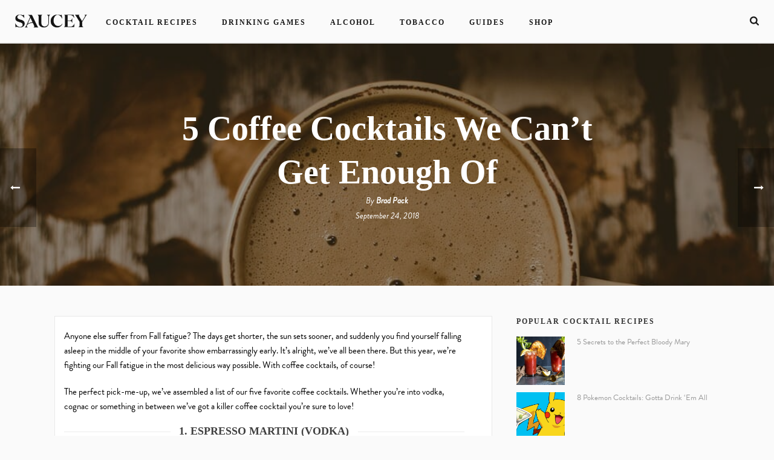

--- FILE ---
content_type: text/html; charset=UTF-8
request_url: https://blog.saucey.com/5-coffee-cocktails-we-cant-get-enough-of/
body_size: 22862
content:
<!DOCTYPE html>
<html lang="en-US" >
<head>
		<meta charset="UTF-8" /><meta name="viewport" content="width=device-width, initial-scale=1.0, minimum-scale=1.0, maximum-scale=1.0, user-scalable=0" /><meta http-equiv="X-UA-Compatible" content="IE=edge,chrome=1" /><meta name="format-detection" content="telephone=no"><script type="text/javascript">var ajaxurl = "https://blog.saucey.com/wp-admin/admin-ajax.php";</script><meta name='robots' content='index, follow, max-image-preview:large, max-snippet:-1, max-video-preview:-1' />

		<style id="critical-path-css" type="text/css">
			body,html{width:100%;height:100%;margin:0;padding:0}.page-preloader{top:0;left:0;z-index:999;position:fixed;height:100%;width:100%;text-align:center}.preloader-preview-area{-webkit-animation-delay:-.2s;animation-delay:-.2s;top:50%;-webkit-transform:translateY(100%);-ms-transform:translateY(100%);transform:translateY(100%);margin-top:10px;max-height:calc(50% - 20px);opacity:1;width:100%;text-align:center;position:absolute}.preloader-logo{max-width:90%;top:50%;-webkit-transform:translateY(-100%);-ms-transform:translateY(-100%);transform:translateY(-100%);margin:-10px auto 0 auto;max-height:calc(50% - 20px);opacity:1;position:relative}.ball-pulse>div{width:15px;height:15px;border-radius:100%;margin:2px;-webkit-animation-fill-mode:both;animation-fill-mode:both;display:inline-block;-webkit-animation:ball-pulse .75s infinite cubic-bezier(.2,.68,.18,1.08);animation:ball-pulse .75s infinite cubic-bezier(.2,.68,.18,1.08)}.ball-pulse>div:nth-child(1){-webkit-animation-delay:-.36s;animation-delay:-.36s}.ball-pulse>div:nth-child(2){-webkit-animation-delay:-.24s;animation-delay:-.24s}.ball-pulse>div:nth-child(3){-webkit-animation-delay:-.12s;animation-delay:-.12s}@-webkit-keyframes ball-pulse{0%{-webkit-transform:scale(1);transform:scale(1);opacity:1}45%{-webkit-transform:scale(.1);transform:scale(.1);opacity:.7}80%{-webkit-transform:scale(1);transform:scale(1);opacity:1}}@keyframes ball-pulse{0%{-webkit-transform:scale(1);transform:scale(1);opacity:1}45%{-webkit-transform:scale(.1);transform:scale(.1);opacity:.7}80%{-webkit-transform:scale(1);transform:scale(1);opacity:1}}.ball-clip-rotate-pulse{position:relative;-webkit-transform:translateY(-15px) translateX(-10px);-ms-transform:translateY(-15px) translateX(-10px);transform:translateY(-15px) translateX(-10px);display:inline-block}.ball-clip-rotate-pulse>div{-webkit-animation-fill-mode:both;animation-fill-mode:both;position:absolute;top:0;left:0;border-radius:100%}.ball-clip-rotate-pulse>div:first-child{height:36px;width:36px;top:7px;left:-7px;-webkit-animation:ball-clip-rotate-pulse-scale 1s 0s cubic-bezier(.09,.57,.49,.9) infinite;animation:ball-clip-rotate-pulse-scale 1s 0s cubic-bezier(.09,.57,.49,.9) infinite}.ball-clip-rotate-pulse>div:last-child{position:absolute;width:50px;height:50px;left:-16px;top:-2px;background:0 0;border:2px solid;-webkit-animation:ball-clip-rotate-pulse-rotate 1s 0s cubic-bezier(.09,.57,.49,.9) infinite;animation:ball-clip-rotate-pulse-rotate 1s 0s cubic-bezier(.09,.57,.49,.9) infinite;-webkit-animation-duration:1s;animation-duration:1s}@-webkit-keyframes ball-clip-rotate-pulse-rotate{0%{-webkit-transform:rotate(0) scale(1);transform:rotate(0) scale(1)}50%{-webkit-transform:rotate(180deg) scale(.6);transform:rotate(180deg) scale(.6)}100%{-webkit-transform:rotate(360deg) scale(1);transform:rotate(360deg) scale(1)}}@keyframes ball-clip-rotate-pulse-rotate{0%{-webkit-transform:rotate(0) scale(1);transform:rotate(0) scale(1)}50%{-webkit-transform:rotate(180deg) scale(.6);transform:rotate(180deg) scale(.6)}100%{-webkit-transform:rotate(360deg) scale(1);transform:rotate(360deg) scale(1)}}@-webkit-keyframes ball-clip-rotate-pulse-scale{30%{-webkit-transform:scale(.3);transform:scale(.3)}100%{-webkit-transform:scale(1);transform:scale(1)}}@keyframes ball-clip-rotate-pulse-scale{30%{-webkit-transform:scale(.3);transform:scale(.3)}100%{-webkit-transform:scale(1);transform:scale(1)}}@-webkit-keyframes square-spin{25%{-webkit-transform:perspective(100px) rotateX(180deg) rotateY(0);transform:perspective(100px) rotateX(180deg) rotateY(0)}50%{-webkit-transform:perspective(100px) rotateX(180deg) rotateY(180deg);transform:perspective(100px) rotateX(180deg) rotateY(180deg)}75%{-webkit-transform:perspective(100px) rotateX(0) rotateY(180deg);transform:perspective(100px) rotateX(0) rotateY(180deg)}100%{-webkit-transform:perspective(100px) rotateX(0) rotateY(0);transform:perspective(100px) rotateX(0) rotateY(0)}}@keyframes square-spin{25%{-webkit-transform:perspective(100px) rotateX(180deg) rotateY(0);transform:perspective(100px) rotateX(180deg) rotateY(0)}50%{-webkit-transform:perspective(100px) rotateX(180deg) rotateY(180deg);transform:perspective(100px) rotateX(180deg) rotateY(180deg)}75%{-webkit-transform:perspective(100px) rotateX(0) rotateY(180deg);transform:perspective(100px) rotateX(0) rotateY(180deg)}100%{-webkit-transform:perspective(100px) rotateX(0) rotateY(0);transform:perspective(100px) rotateX(0) rotateY(0)}}.square-spin{display:inline-block}.square-spin>div{-webkit-animation-fill-mode:both;animation-fill-mode:both;width:50px;height:50px;-webkit-animation:square-spin 3s 0s cubic-bezier(.09,.57,.49,.9) infinite;animation:square-spin 3s 0s cubic-bezier(.09,.57,.49,.9) infinite}.cube-transition{position:relative;-webkit-transform:translate(-25px,-25px);-ms-transform:translate(-25px,-25px);transform:translate(-25px,-25px);display:inline-block}.cube-transition>div{-webkit-animation-fill-mode:both;animation-fill-mode:both;width:15px;height:15px;position:absolute;top:-5px;left:-5px;-webkit-animation:cube-transition 1.6s 0s infinite ease-in-out;animation:cube-transition 1.6s 0s infinite ease-in-out}.cube-transition>div:last-child{-webkit-animation-delay:-.8s;animation-delay:-.8s}@-webkit-keyframes cube-transition{25%{-webkit-transform:translateX(50px) scale(.5) rotate(-90deg);transform:translateX(50px) scale(.5) rotate(-90deg)}50%{-webkit-transform:translate(50px,50px) rotate(-180deg);transform:translate(50px,50px) rotate(-180deg)}75%{-webkit-transform:translateY(50px) scale(.5) rotate(-270deg);transform:translateY(50px) scale(.5) rotate(-270deg)}100%{-webkit-transform:rotate(-360deg);transform:rotate(-360deg)}}@keyframes cube-transition{25%{-webkit-transform:translateX(50px) scale(.5) rotate(-90deg);transform:translateX(50px) scale(.5) rotate(-90deg)}50%{-webkit-transform:translate(50px,50px) rotate(-180deg);transform:translate(50px,50px) rotate(-180deg)}75%{-webkit-transform:translateY(50px) scale(.5) rotate(-270deg);transform:translateY(50px) scale(.5) rotate(-270deg)}100%{-webkit-transform:rotate(-360deg);transform:rotate(-360deg)}}.ball-scale>div{border-radius:100%;margin:2px;-webkit-animation-fill-mode:both;animation-fill-mode:both;display:inline-block;height:60px;width:60px;-webkit-animation:ball-scale 1s 0s ease-in-out infinite;animation:ball-scale 1s 0s ease-in-out infinite}@-webkit-keyframes ball-scale{0%{-webkit-transform:scale(0);transform:scale(0)}100%{-webkit-transform:scale(1);transform:scale(1);opacity:0}}@keyframes ball-scale{0%{-webkit-transform:scale(0);transform:scale(0)}100%{-webkit-transform:scale(1);transform:scale(1);opacity:0}}.line-scale>div{-webkit-animation-fill-mode:both;animation-fill-mode:both;display:inline-block;width:5px;height:50px;border-radius:2px;margin:2px}.line-scale>div:nth-child(1){-webkit-animation:line-scale 1s -.5s infinite cubic-bezier(.2,.68,.18,1.08);animation:line-scale 1s -.5s infinite cubic-bezier(.2,.68,.18,1.08)}.line-scale>div:nth-child(2){-webkit-animation:line-scale 1s -.4s infinite cubic-bezier(.2,.68,.18,1.08);animation:line-scale 1s -.4s infinite cubic-bezier(.2,.68,.18,1.08)}.line-scale>div:nth-child(3){-webkit-animation:line-scale 1s -.3s infinite cubic-bezier(.2,.68,.18,1.08);animation:line-scale 1s -.3s infinite cubic-bezier(.2,.68,.18,1.08)}.line-scale>div:nth-child(4){-webkit-animation:line-scale 1s -.2s infinite cubic-bezier(.2,.68,.18,1.08);animation:line-scale 1s -.2s infinite cubic-bezier(.2,.68,.18,1.08)}.line-scale>div:nth-child(5){-webkit-animation:line-scale 1s -.1s infinite cubic-bezier(.2,.68,.18,1.08);animation:line-scale 1s -.1s infinite cubic-bezier(.2,.68,.18,1.08)}@-webkit-keyframes line-scale{0%{-webkit-transform:scaley(1);transform:scaley(1)}50%{-webkit-transform:scaley(.4);transform:scaley(.4)}100%{-webkit-transform:scaley(1);transform:scaley(1)}}@keyframes line-scale{0%{-webkit-transform:scaley(1);transform:scaley(1)}50%{-webkit-transform:scaley(.4);transform:scaley(.4)}100%{-webkit-transform:scaley(1);transform:scaley(1)}}.ball-scale-multiple{position:relative;-webkit-transform:translateY(30px);-ms-transform:translateY(30px);transform:translateY(30px);display:inline-block}.ball-scale-multiple>div{border-radius:100%;-webkit-animation-fill-mode:both;animation-fill-mode:both;margin:2px;position:absolute;left:-30px;top:0;opacity:0;margin:0;width:50px;height:50px;-webkit-animation:ball-scale-multiple 1s 0s linear infinite;animation:ball-scale-multiple 1s 0s linear infinite}.ball-scale-multiple>div:nth-child(2){-webkit-animation-delay:-.2s;animation-delay:-.2s}.ball-scale-multiple>div:nth-child(3){-webkit-animation-delay:-.2s;animation-delay:-.2s}@-webkit-keyframes ball-scale-multiple{0%{-webkit-transform:scale(0);transform:scale(0);opacity:0}5%{opacity:1}100%{-webkit-transform:scale(1);transform:scale(1);opacity:0}}@keyframes ball-scale-multiple{0%{-webkit-transform:scale(0);transform:scale(0);opacity:0}5%{opacity:1}100%{-webkit-transform:scale(1);transform:scale(1);opacity:0}}.ball-pulse-sync{display:inline-block}.ball-pulse-sync>div{width:15px;height:15px;border-radius:100%;margin:2px;-webkit-animation-fill-mode:both;animation-fill-mode:both;display:inline-block}.ball-pulse-sync>div:nth-child(1){-webkit-animation:ball-pulse-sync .6s -.21s infinite ease-in-out;animation:ball-pulse-sync .6s -.21s infinite ease-in-out}.ball-pulse-sync>div:nth-child(2){-webkit-animation:ball-pulse-sync .6s -.14s infinite ease-in-out;animation:ball-pulse-sync .6s -.14s infinite ease-in-out}.ball-pulse-sync>div:nth-child(3){-webkit-animation:ball-pulse-sync .6s -70ms infinite ease-in-out;animation:ball-pulse-sync .6s -70ms infinite ease-in-out}@-webkit-keyframes ball-pulse-sync{33%{-webkit-transform:translateY(10px);transform:translateY(10px)}66%{-webkit-transform:translateY(-10px);transform:translateY(-10px)}100%{-webkit-transform:translateY(0);transform:translateY(0)}}@keyframes ball-pulse-sync{33%{-webkit-transform:translateY(10px);transform:translateY(10px)}66%{-webkit-transform:translateY(-10px);transform:translateY(-10px)}100%{-webkit-transform:translateY(0);transform:translateY(0)}}.transparent-circle{display:inline-block;border-top:.5em solid rgba(255,255,255,.2);border-right:.5em solid rgba(255,255,255,.2);border-bottom:.5em solid rgba(255,255,255,.2);border-left:.5em solid #fff;-webkit-transform:translateZ(0);transform:translateZ(0);-webkit-animation:transparent-circle 1.1s infinite linear;animation:transparent-circle 1.1s infinite linear;width:50px;height:50px;border-radius:50%}.transparent-circle:after{border-radius:50%;width:10em;height:10em}@-webkit-keyframes transparent-circle{0%{-webkit-transform:rotate(0);transform:rotate(0)}100%{-webkit-transform:rotate(360deg);transform:rotate(360deg)}}@keyframes transparent-circle{0%{-webkit-transform:rotate(0);transform:rotate(0)}100%{-webkit-transform:rotate(360deg);transform:rotate(360deg)}}.ball-spin-fade-loader{position:relative;top:-10px;left:-10px;display:inline-block}.ball-spin-fade-loader>div{width:15px;height:15px;border-radius:100%;margin:2px;-webkit-animation-fill-mode:both;animation-fill-mode:both;position:absolute;-webkit-animation:ball-spin-fade-loader 1s infinite linear;animation:ball-spin-fade-loader 1s infinite linear}.ball-spin-fade-loader>div:nth-child(1){top:25px;left:0;animation-delay:-.84s;-webkit-animation-delay:-.84s}.ball-spin-fade-loader>div:nth-child(2){top:17.05px;left:17.05px;animation-delay:-.72s;-webkit-animation-delay:-.72s}.ball-spin-fade-loader>div:nth-child(3){top:0;left:25px;animation-delay:-.6s;-webkit-animation-delay:-.6s}.ball-spin-fade-loader>div:nth-child(4){top:-17.05px;left:17.05px;animation-delay:-.48s;-webkit-animation-delay:-.48s}.ball-spin-fade-loader>div:nth-child(5){top:-25px;left:0;animation-delay:-.36s;-webkit-animation-delay:-.36s}.ball-spin-fade-loader>div:nth-child(6){top:-17.05px;left:-17.05px;animation-delay:-.24s;-webkit-animation-delay:-.24s}.ball-spin-fade-loader>div:nth-child(7){top:0;left:-25px;animation-delay:-.12s;-webkit-animation-delay:-.12s}.ball-spin-fade-loader>div:nth-child(8){top:17.05px;left:-17.05px;animation-delay:0s;-webkit-animation-delay:0s}@-webkit-keyframes ball-spin-fade-loader{50%{opacity:.3;-webkit-transform:scale(.4);transform:scale(.4)}100%{opacity:1;-webkit-transform:scale(1);transform:scale(1)}}@keyframes ball-spin-fade-loader{50%{opacity:.3;-webkit-transform:scale(.4);transform:scale(.4)}100%{opacity:1;-webkit-transform:scale(1);transform:scale(1)}}		</style>

		
	<!-- This site is optimized with the Yoast SEO plugin v26.7 - https://yoast.com/wordpress/plugins/seo/ -->
	<title>5 Coffee Cocktails We Can&#039;t Get Enough Of &#8211; Saucey Blog</title>
	<link rel="canonical" href="https://blog.saucey.com/5-coffee-cocktails-we-cant-get-enough-of/" />
	<meta property="og:locale" content="en_US" />
	<meta property="og:type" content="article" />
	<meta property="og:title" content="5 Coffee Cocktails We Can&#039;t Get Enough Of &#8211; Saucey Blog" />
	<meta property="og:url" content="https://blog.saucey.com/5-coffee-cocktails-we-cant-get-enough-of/" />
	<meta property="og:site_name" content="Saucey" />
	<meta property="article:publisher" content="https://www.facebook.com/SauceyApp" />
	<meta property="article:published_time" content="2018-09-24T19:28:03+00:00" />
	<meta property="article:modified_time" content="2019-10-25T20:56:05+00:00" />
	<meta property="og:image" content="https://blog.saucey.com/wp-content/uploads/2018/09/fall-coffee.jpg" />
	<meta property="og:image:width" content="960" />
	<meta property="og:image:height" content="640" />
	<meta property="og:image:type" content="image/jpeg" />
	<meta name="author" content="Brad Pack" />
	<meta name="twitter:label1" content="Written by" />
	<meta name="twitter:data1" content="Brad Pack" />
	<meta name="twitter:label2" content="Est. reading time" />
	<meta name="twitter:data2" content="4 minutes" />
	<script type="application/ld+json" class="yoast-schema-graph">{"@context":"https://schema.org","@graph":[{"@type":"Article","@id":"https://blog.saucey.com/5-coffee-cocktails-we-cant-get-enough-of/#article","isPartOf":{"@id":"https://blog.saucey.com/5-coffee-cocktails-we-cant-get-enough-of/"},"author":{"name":"Brad Pack","@id":"https://blog.saucey.com/#/schema/person/3c826f23364219568101027efdd6c0ac"},"headline":"5 Coffee Cocktails We Can&#8217;t Get Enough Of","datePublished":"2018-09-24T19:28:03+00:00","dateModified":"2019-10-25T20:56:05+00:00","mainEntityOfPage":{"@id":"https://blog.saucey.com/5-coffee-cocktails-we-cant-get-enough-of/"},"wordCount":888,"publisher":{"@id":"https://blog.saucey.com/#organization"},"image":{"@id":"https://blog.saucey.com/5-coffee-cocktails-we-cant-get-enough-of/#primaryimage"},"thumbnailUrl":"https://blog.saucey.com/wp-content/uploads/2018/09/fall-coffee.jpg","articleSection":["Cocktails &amp; Recipes"],"inLanguage":"en-US"},{"@type":"WebPage","@id":"https://blog.saucey.com/5-coffee-cocktails-we-cant-get-enough-of/","url":"https://blog.saucey.com/5-coffee-cocktails-we-cant-get-enough-of/","name":"5 Coffee Cocktails We Can't Get Enough Of &#8211; Saucey Blog","isPartOf":{"@id":"https://blog.saucey.com/#website"},"primaryImageOfPage":{"@id":"https://blog.saucey.com/5-coffee-cocktails-we-cant-get-enough-of/#primaryimage"},"image":{"@id":"https://blog.saucey.com/5-coffee-cocktails-we-cant-get-enough-of/#primaryimage"},"thumbnailUrl":"https://blog.saucey.com/wp-content/uploads/2018/09/fall-coffee.jpg","datePublished":"2018-09-24T19:28:03+00:00","dateModified":"2019-10-25T20:56:05+00:00","breadcrumb":{"@id":"https://blog.saucey.com/5-coffee-cocktails-we-cant-get-enough-of/#breadcrumb"},"inLanguage":"en-US","potentialAction":[{"@type":"ReadAction","target":["https://blog.saucey.com/5-coffee-cocktails-we-cant-get-enough-of/"]}]},{"@type":"ImageObject","inLanguage":"en-US","@id":"https://blog.saucey.com/5-coffee-cocktails-we-cant-get-enough-of/#primaryimage","url":"https://blog.saucey.com/wp-content/uploads/2018/09/fall-coffee.jpg","contentUrl":"https://blog.saucey.com/wp-content/uploads/2018/09/fall-coffee.jpg","width":960,"height":640},{"@type":"BreadcrumbList","@id":"https://blog.saucey.com/5-coffee-cocktails-we-cant-get-enough-of/#breadcrumb","itemListElement":[{"@type":"ListItem","position":1,"name":"Home","item":"https://blog.saucey.com/"},{"@type":"ListItem","position":2,"name":"5 Coffee Cocktails We Can&#8217;t Get Enough Of"}]},{"@type":"WebSite","@id":"https://blog.saucey.com/#website","url":"https://blog.saucey.com/","name":"Saucey","description":"Alcohol &amp; Tobacco Delivery","publisher":{"@id":"https://blog.saucey.com/#organization"},"potentialAction":[{"@type":"SearchAction","target":{"@type":"EntryPoint","urlTemplate":"https://blog.saucey.com/?s={search_term_string}"},"query-input":{"@type":"PropertyValueSpecification","valueRequired":true,"valueName":"search_term_string"}}],"inLanguage":"en-US"},{"@type":"Organization","@id":"https://blog.saucey.com/#organization","name":"Saucey","url":"https://blog.saucey.com/","logo":{"@type":"ImageObject","inLanguage":"en-US","@id":"https://blog.saucey.com/#/schema/logo/image/","url":"https://blog.saucey.com/wp-content/uploads/2021/05/saucey-logo-1200.jpg","contentUrl":"https://blog.saucey.com/wp-content/uploads/2021/05/saucey-logo-1200.jpg","width":1400,"height":1400,"caption":"Saucey"},"image":{"@id":"https://blog.saucey.com/#/schema/logo/image/"},"sameAs":["https://www.facebook.com/SauceyApp","https://x.com/sauceyapp","https://www.instagram.com/sauceyapp/"]},{"@type":"Person","@id":"https://blog.saucey.com/#/schema/person/3c826f23364219568101027efdd6c0ac","name":"Brad Pack","image":{"@type":"ImageObject","inLanguage":"en-US","@id":"https://blog.saucey.com/#/schema/person/image/","url":"https://secure.gravatar.com/avatar/d055177adb0b2ba16ab17e0fa25e5f3bd06f9f646e39fa32567f834d68a48c77?s=96&d=mm&r=g","contentUrl":"https://secure.gravatar.com/avatar/d055177adb0b2ba16ab17e0fa25e5f3bd06f9f646e39fa32567f834d68a48c77?s=96&d=mm&r=g","caption":"Brad Pack"},"url":"https://blog.saucey.com/author/bradpack/"}]}</script>
	<!-- / Yoast SEO plugin. -->


<content="AMP for WP 1.1.10"/><link rel='dns-prefetch' href='//www.googletagmanager.com' />
<link rel='dns-prefetch' href='//pagead2.googlesyndication.com' />
<link rel="alternate" type="application/rss+xml" title="Saucey &raquo; Feed" href="https://blog.saucey.com/feed/" />
<link rel="alternate" type="application/rss+xml" title="Saucey &raquo; Comments Feed" href="https://blog.saucey.com/comments/feed/" />

<link rel="shortcut icon" href="https://blog.saucey.com/wp-content/uploads/2024/01/saucey-logo-icon_new.png"  />
<link rel="alternate" type="application/rss+xml" title="Saucey &raquo; 5 Coffee Cocktails We Can&#8217;t Get Enough Of Comments Feed" href="https://blog.saucey.com/5-coffee-cocktails-we-cant-get-enough-of/feed/" />
<script type="text/javascript">window.abb = {};php = {};window.PHP = {};PHP.ajax = "https://blog.saucey.com/wp-admin/admin-ajax.php";PHP.wp_p_id = "27115";var mk_header_parallax, mk_banner_parallax, mk_page_parallax, mk_footer_parallax, mk_body_parallax;var mk_images_dir = "https://blog.saucey.com/wp-content/themes/jupiter/assets/images",mk_theme_js_path = "https://blog.saucey.com/wp-content/themes/jupiter/assets/js",mk_theme_dir = "https://blog.saucey.com/wp-content/themes/jupiter",mk_captcha_placeholder = "Enter Captcha",mk_captcha_invalid_txt = "Invalid. Try again.",mk_captcha_correct_txt = "Captcha correct.",mk_responsive_nav_width = 768,mk_vertical_header_back = "Back",mk_vertical_header_anim = "1",mk_check_rtl = true,mk_grid_width = 1140,mk_ajax_search_option = "fullscreen_search",mk_preloader_bg_color = "#fff",mk_accent_color = "#191919",mk_go_to_top =  "true",mk_smooth_scroll =  "true",mk_show_background_video =  "true",mk_preloader_bar_color = "#191919",mk_preloader_logo = "";var mk_header_parallax = false,mk_banner_parallax = false,mk_footer_parallax = false,mk_body_parallax = false,mk_no_more_posts = "No More Posts",mk_typekit_id   = "tbd1yjv",mk_google_fonts = [],mk_global_lazyload = true;</script><link rel="alternate" title="oEmbed (JSON)" type="application/json+oembed" href="https://blog.saucey.com/wp-json/oembed/1.0/embed?url=https%3A%2F%2Fblog.saucey.com%2F5-coffee-cocktails-we-cant-get-enough-of%2F" />
<link rel="alternate" title="oEmbed (XML)" type="text/xml+oembed" href="https://blog.saucey.com/wp-json/oembed/1.0/embed?url=https%3A%2F%2Fblog.saucey.com%2F5-coffee-cocktails-we-cant-get-enough-of%2F&#038;format=xml" />
<script>(()=>{"use strict";const e=[400,500,600,700,800,900],t=e=>`wprm-min-${e}`,n=e=>`wprm-max-${e}`,s=new Set,o="ResizeObserver"in window,r=o?new ResizeObserver((e=>{for(const t of e)c(t.target)})):null,i=.5/(window.devicePixelRatio||1);function c(s){const o=s.getBoundingClientRect().width||0;for(let r=0;r<e.length;r++){const c=e[r],a=o<=c+i;o>c+i?s.classList.add(t(c)):s.classList.remove(t(c)),a?s.classList.add(n(c)):s.classList.remove(n(c))}}function a(e){s.has(e)||(s.add(e),r&&r.observe(e),c(e))}!function(e=document){e.querySelectorAll(".wprm-recipe").forEach(a)}();if(new MutationObserver((e=>{for(const t of e)for(const e of t.addedNodes)e instanceof Element&&(e.matches?.(".wprm-recipe")&&a(e),e.querySelectorAll?.(".wprm-recipe").forEach(a))})).observe(document.documentElement,{childList:!0,subtree:!0}),!o){let e=0;addEventListener("resize",(()=>{e&&cancelAnimationFrame(e),e=requestAnimationFrame((()=>s.forEach(c)))}),{passive:!0})}})();</script><style id='wp-img-auto-sizes-contain-inline-css' type='text/css'>
img:is([sizes=auto i],[sizes^="auto," i]){contain-intrinsic-size:3000px 1500px}
/*# sourceURL=wp-img-auto-sizes-contain-inline-css */
</style>
<style id='wp-block-library-inline-css' type='text/css'>
:root{--wp-block-synced-color:#7a00df;--wp-block-synced-color--rgb:122,0,223;--wp-bound-block-color:var(--wp-block-synced-color);--wp-editor-canvas-background:#ddd;--wp-admin-theme-color:#007cba;--wp-admin-theme-color--rgb:0,124,186;--wp-admin-theme-color-darker-10:#006ba1;--wp-admin-theme-color-darker-10--rgb:0,107,160.5;--wp-admin-theme-color-darker-20:#005a87;--wp-admin-theme-color-darker-20--rgb:0,90,135;--wp-admin-border-width-focus:2px}@media (min-resolution:192dpi){:root{--wp-admin-border-width-focus:1.5px}}.wp-element-button{cursor:pointer}:root .has-very-light-gray-background-color{background-color:#eee}:root .has-very-dark-gray-background-color{background-color:#313131}:root .has-very-light-gray-color{color:#eee}:root .has-very-dark-gray-color{color:#313131}:root .has-vivid-green-cyan-to-vivid-cyan-blue-gradient-background{background:linear-gradient(135deg,#00d084,#0693e3)}:root .has-purple-crush-gradient-background{background:linear-gradient(135deg,#34e2e4,#4721fb 50%,#ab1dfe)}:root .has-hazy-dawn-gradient-background{background:linear-gradient(135deg,#faaca8,#dad0ec)}:root .has-subdued-olive-gradient-background{background:linear-gradient(135deg,#fafae1,#67a671)}:root .has-atomic-cream-gradient-background{background:linear-gradient(135deg,#fdd79a,#004a59)}:root .has-nightshade-gradient-background{background:linear-gradient(135deg,#330968,#31cdcf)}:root .has-midnight-gradient-background{background:linear-gradient(135deg,#020381,#2874fc)}:root{--wp--preset--font-size--normal:16px;--wp--preset--font-size--huge:42px}.has-regular-font-size{font-size:1em}.has-larger-font-size{font-size:2.625em}.has-normal-font-size{font-size:var(--wp--preset--font-size--normal)}.has-huge-font-size{font-size:var(--wp--preset--font-size--huge)}.has-text-align-center{text-align:center}.has-text-align-left{text-align:left}.has-text-align-right{text-align:right}.has-fit-text{white-space:nowrap!important}#end-resizable-editor-section{display:none}.aligncenter{clear:both}.items-justified-left{justify-content:flex-start}.items-justified-center{justify-content:center}.items-justified-right{justify-content:flex-end}.items-justified-space-between{justify-content:space-between}.screen-reader-text{border:0;clip-path:inset(50%);height:1px;margin:-1px;overflow:hidden;padding:0;position:absolute;width:1px;word-wrap:normal!important}.screen-reader-text:focus{background-color:#ddd;clip-path:none;color:#444;display:block;font-size:1em;height:auto;left:5px;line-height:normal;padding:15px 23px 14px;text-decoration:none;top:5px;width:auto;z-index:100000}html :where(.has-border-color){border-style:solid}html :where([style*=border-top-color]){border-top-style:solid}html :where([style*=border-right-color]){border-right-style:solid}html :where([style*=border-bottom-color]){border-bottom-style:solid}html :where([style*=border-left-color]){border-left-style:solid}html :where([style*=border-width]){border-style:solid}html :where([style*=border-top-width]){border-top-style:solid}html :where([style*=border-right-width]){border-right-style:solid}html :where([style*=border-bottom-width]){border-bottom-style:solid}html :where([style*=border-left-width]){border-left-style:solid}html :where(img[class*=wp-image-]){height:auto;max-width:100%}:where(figure){margin:0 0 1em}html :where(.is-position-sticky){--wp-admin--admin-bar--position-offset:var(--wp-admin--admin-bar--height,0px)}@media screen and (max-width:600px){html :where(.is-position-sticky){--wp-admin--admin-bar--position-offset:0px}}

/*# sourceURL=wp-block-library-inline-css */
</style><link rel='stylesheet' id='wc-blocks-style-css' href='https://blog.saucey.com/wp-content/plugins/woocommerce/assets/client/blocks/wc-blocks.css?ver=wc-10.4.3' type='text/css' media='all' />
<style id='global-styles-inline-css' type='text/css'>
:root{--wp--preset--aspect-ratio--square: 1;--wp--preset--aspect-ratio--4-3: 4/3;--wp--preset--aspect-ratio--3-4: 3/4;--wp--preset--aspect-ratio--3-2: 3/2;--wp--preset--aspect-ratio--2-3: 2/3;--wp--preset--aspect-ratio--16-9: 16/9;--wp--preset--aspect-ratio--9-16: 9/16;--wp--preset--color--black: #000000;--wp--preset--color--cyan-bluish-gray: #abb8c3;--wp--preset--color--white: #ffffff;--wp--preset--color--pale-pink: #f78da7;--wp--preset--color--vivid-red: #cf2e2e;--wp--preset--color--luminous-vivid-orange: #ff6900;--wp--preset--color--luminous-vivid-amber: #fcb900;--wp--preset--color--light-green-cyan: #7bdcb5;--wp--preset--color--vivid-green-cyan: #00d084;--wp--preset--color--pale-cyan-blue: #8ed1fc;--wp--preset--color--vivid-cyan-blue: #0693e3;--wp--preset--color--vivid-purple: #9b51e0;--wp--preset--gradient--vivid-cyan-blue-to-vivid-purple: linear-gradient(135deg,rgb(6,147,227) 0%,rgb(155,81,224) 100%);--wp--preset--gradient--light-green-cyan-to-vivid-green-cyan: linear-gradient(135deg,rgb(122,220,180) 0%,rgb(0,208,130) 100%);--wp--preset--gradient--luminous-vivid-amber-to-luminous-vivid-orange: linear-gradient(135deg,rgb(252,185,0) 0%,rgb(255,105,0) 100%);--wp--preset--gradient--luminous-vivid-orange-to-vivid-red: linear-gradient(135deg,rgb(255,105,0) 0%,rgb(207,46,46) 100%);--wp--preset--gradient--very-light-gray-to-cyan-bluish-gray: linear-gradient(135deg,rgb(238,238,238) 0%,rgb(169,184,195) 100%);--wp--preset--gradient--cool-to-warm-spectrum: linear-gradient(135deg,rgb(74,234,220) 0%,rgb(151,120,209) 20%,rgb(207,42,186) 40%,rgb(238,44,130) 60%,rgb(251,105,98) 80%,rgb(254,248,76) 100%);--wp--preset--gradient--blush-light-purple: linear-gradient(135deg,rgb(255,206,236) 0%,rgb(152,150,240) 100%);--wp--preset--gradient--blush-bordeaux: linear-gradient(135deg,rgb(254,205,165) 0%,rgb(254,45,45) 50%,rgb(107,0,62) 100%);--wp--preset--gradient--luminous-dusk: linear-gradient(135deg,rgb(255,203,112) 0%,rgb(199,81,192) 50%,rgb(65,88,208) 100%);--wp--preset--gradient--pale-ocean: linear-gradient(135deg,rgb(255,245,203) 0%,rgb(182,227,212) 50%,rgb(51,167,181) 100%);--wp--preset--gradient--electric-grass: linear-gradient(135deg,rgb(202,248,128) 0%,rgb(113,206,126) 100%);--wp--preset--gradient--midnight: linear-gradient(135deg,rgb(2,3,129) 0%,rgb(40,116,252) 100%);--wp--preset--font-size--small: 13px;--wp--preset--font-size--medium: 20px;--wp--preset--font-size--large: 36px;--wp--preset--font-size--x-large: 42px;--wp--preset--spacing--20: 0.44rem;--wp--preset--spacing--30: 0.67rem;--wp--preset--spacing--40: 1rem;--wp--preset--spacing--50: 1.5rem;--wp--preset--spacing--60: 2.25rem;--wp--preset--spacing--70: 3.38rem;--wp--preset--spacing--80: 5.06rem;--wp--preset--shadow--natural: 6px 6px 9px rgba(0, 0, 0, 0.2);--wp--preset--shadow--deep: 12px 12px 50px rgba(0, 0, 0, 0.4);--wp--preset--shadow--sharp: 6px 6px 0px rgba(0, 0, 0, 0.2);--wp--preset--shadow--outlined: 6px 6px 0px -3px rgb(255, 255, 255), 6px 6px rgb(0, 0, 0);--wp--preset--shadow--crisp: 6px 6px 0px rgb(0, 0, 0);}:where(.is-layout-flex){gap: 0.5em;}:where(.is-layout-grid){gap: 0.5em;}body .is-layout-flex{display: flex;}.is-layout-flex{flex-wrap: wrap;align-items: center;}.is-layout-flex > :is(*, div){margin: 0;}body .is-layout-grid{display: grid;}.is-layout-grid > :is(*, div){margin: 0;}:where(.wp-block-columns.is-layout-flex){gap: 2em;}:where(.wp-block-columns.is-layout-grid){gap: 2em;}:where(.wp-block-post-template.is-layout-flex){gap: 1.25em;}:where(.wp-block-post-template.is-layout-grid){gap: 1.25em;}.has-black-color{color: var(--wp--preset--color--black) !important;}.has-cyan-bluish-gray-color{color: var(--wp--preset--color--cyan-bluish-gray) !important;}.has-white-color{color: var(--wp--preset--color--white) !important;}.has-pale-pink-color{color: var(--wp--preset--color--pale-pink) !important;}.has-vivid-red-color{color: var(--wp--preset--color--vivid-red) !important;}.has-luminous-vivid-orange-color{color: var(--wp--preset--color--luminous-vivid-orange) !important;}.has-luminous-vivid-amber-color{color: var(--wp--preset--color--luminous-vivid-amber) !important;}.has-light-green-cyan-color{color: var(--wp--preset--color--light-green-cyan) !important;}.has-vivid-green-cyan-color{color: var(--wp--preset--color--vivid-green-cyan) !important;}.has-pale-cyan-blue-color{color: var(--wp--preset--color--pale-cyan-blue) !important;}.has-vivid-cyan-blue-color{color: var(--wp--preset--color--vivid-cyan-blue) !important;}.has-vivid-purple-color{color: var(--wp--preset--color--vivid-purple) !important;}.has-black-background-color{background-color: var(--wp--preset--color--black) !important;}.has-cyan-bluish-gray-background-color{background-color: var(--wp--preset--color--cyan-bluish-gray) !important;}.has-white-background-color{background-color: var(--wp--preset--color--white) !important;}.has-pale-pink-background-color{background-color: var(--wp--preset--color--pale-pink) !important;}.has-vivid-red-background-color{background-color: var(--wp--preset--color--vivid-red) !important;}.has-luminous-vivid-orange-background-color{background-color: var(--wp--preset--color--luminous-vivid-orange) !important;}.has-luminous-vivid-amber-background-color{background-color: var(--wp--preset--color--luminous-vivid-amber) !important;}.has-light-green-cyan-background-color{background-color: var(--wp--preset--color--light-green-cyan) !important;}.has-vivid-green-cyan-background-color{background-color: var(--wp--preset--color--vivid-green-cyan) !important;}.has-pale-cyan-blue-background-color{background-color: var(--wp--preset--color--pale-cyan-blue) !important;}.has-vivid-cyan-blue-background-color{background-color: var(--wp--preset--color--vivid-cyan-blue) !important;}.has-vivid-purple-background-color{background-color: var(--wp--preset--color--vivid-purple) !important;}.has-black-border-color{border-color: var(--wp--preset--color--black) !important;}.has-cyan-bluish-gray-border-color{border-color: var(--wp--preset--color--cyan-bluish-gray) !important;}.has-white-border-color{border-color: var(--wp--preset--color--white) !important;}.has-pale-pink-border-color{border-color: var(--wp--preset--color--pale-pink) !important;}.has-vivid-red-border-color{border-color: var(--wp--preset--color--vivid-red) !important;}.has-luminous-vivid-orange-border-color{border-color: var(--wp--preset--color--luminous-vivid-orange) !important;}.has-luminous-vivid-amber-border-color{border-color: var(--wp--preset--color--luminous-vivid-amber) !important;}.has-light-green-cyan-border-color{border-color: var(--wp--preset--color--light-green-cyan) !important;}.has-vivid-green-cyan-border-color{border-color: var(--wp--preset--color--vivid-green-cyan) !important;}.has-pale-cyan-blue-border-color{border-color: var(--wp--preset--color--pale-cyan-blue) !important;}.has-vivid-cyan-blue-border-color{border-color: var(--wp--preset--color--vivid-cyan-blue) !important;}.has-vivid-purple-border-color{border-color: var(--wp--preset--color--vivid-purple) !important;}.has-vivid-cyan-blue-to-vivid-purple-gradient-background{background: var(--wp--preset--gradient--vivid-cyan-blue-to-vivid-purple) !important;}.has-light-green-cyan-to-vivid-green-cyan-gradient-background{background: var(--wp--preset--gradient--light-green-cyan-to-vivid-green-cyan) !important;}.has-luminous-vivid-amber-to-luminous-vivid-orange-gradient-background{background: var(--wp--preset--gradient--luminous-vivid-amber-to-luminous-vivid-orange) !important;}.has-luminous-vivid-orange-to-vivid-red-gradient-background{background: var(--wp--preset--gradient--luminous-vivid-orange-to-vivid-red) !important;}.has-very-light-gray-to-cyan-bluish-gray-gradient-background{background: var(--wp--preset--gradient--very-light-gray-to-cyan-bluish-gray) !important;}.has-cool-to-warm-spectrum-gradient-background{background: var(--wp--preset--gradient--cool-to-warm-spectrum) !important;}.has-blush-light-purple-gradient-background{background: var(--wp--preset--gradient--blush-light-purple) !important;}.has-blush-bordeaux-gradient-background{background: var(--wp--preset--gradient--blush-bordeaux) !important;}.has-luminous-dusk-gradient-background{background: var(--wp--preset--gradient--luminous-dusk) !important;}.has-pale-ocean-gradient-background{background: var(--wp--preset--gradient--pale-ocean) !important;}.has-electric-grass-gradient-background{background: var(--wp--preset--gradient--electric-grass) !important;}.has-midnight-gradient-background{background: var(--wp--preset--gradient--midnight) !important;}.has-small-font-size{font-size: var(--wp--preset--font-size--small) !important;}.has-medium-font-size{font-size: var(--wp--preset--font-size--medium) !important;}.has-large-font-size{font-size: var(--wp--preset--font-size--large) !important;}.has-x-large-font-size{font-size: var(--wp--preset--font-size--x-large) !important;}
/*# sourceURL=global-styles-inline-css */
</style>

<style id='classic-theme-styles-inline-css' type='text/css'>
/*! This file is auto-generated */
.wp-block-button__link{color:#fff;background-color:#32373c;border-radius:9999px;box-shadow:none;text-decoration:none;padding:calc(.667em + 2px) calc(1.333em + 2px);font-size:1.125em}.wp-block-file__button{background:#32373c;color:#fff;text-decoration:none}
/*# sourceURL=/wp-includes/css/classic-themes.min.css */
</style>
<link rel='stylesheet' id='wprm-public-css' href='https://blog.saucey.com/wp-content/plugins/wp-recipe-maker/dist/public-legacy.css?ver=10.2.4' type='text/css' media='all' />
<link rel='stylesheet' id='contact-form-7-css' href='https://blog.saucey.com/wp-content/plugins/contact-form-7/includes/css/styles.css?ver=6.1.4' type='text/css' media='all' />
<link rel='stylesheet' id='woocommerce-override-css' href='https://blog.saucey.com/wp-content/themes/jupiter/assets/stylesheet/plugins/min/woocommerce.css?ver=24fe3a25cf7343d00217b965057607b7' type='text/css' media='all' />
<style id='woocommerce-inline-inline-css' type='text/css'>
.woocommerce form .form-row .required { visibility: visible; }
/*# sourceURL=woocommerce-inline-inline-css */
</style>
<link rel='stylesheet' id='wprm-template-css' href='https://blog.saucey.com/wp-content/plugins/wp-recipe-maker/templates/recipe/legacy/simple/simple.min.css?ver=10.2.4' type='text/css' media='all' />
<link rel='stylesheet' id='theme-styles-css' href='https://blog.saucey.com/wp-content/themes/jupiter/assets/stylesheet/min/full-styles.6.10.6.css?ver=1699559798' type='text/css' media='all' />
<style id='theme-styles-inline-css' type='text/css'>

			#wpadminbar {
				-webkit-backface-visibility: hidden;
				backface-visibility: hidden;
				-webkit-perspective: 1000;
				-ms-perspective: 1000;
				perspective: 1000;
				-webkit-transform: translateZ(0px);
				-ms-transform: translateZ(0px);
				transform: translateZ(0px);
			}
			@media screen and (max-width: 600px) {
				#wpadminbar {
					position: fixed !important;
				}
			}
		
body { background-color:#fafafa; } .hb-custom-header #mk-page-introduce, .mk-header { background-color:#f7f7f7;background-size:cover;-webkit-background-size:cover;-moz-background-size:cover; } .hb-custom-header > div, .mk-header-bg { background-color:#fafafa;background-position:center center; } .mk-classic-nav-bg { background-color:#fafafa;background-position:center center; } .master-holder-bg { background-color:#fafafa; } #mk-footer { background-color:#3d4045; } #mk-boxed-layout { -webkit-box-shadow:0 0 0px rgba(0, 0, 0, 0); -moz-box-shadow:0 0 0px rgba(0, 0, 0, 0); box-shadow:0 0 0px rgba(0, 0, 0, 0); } .mk-news-tab .mk-tabs-tabs .is-active a, .mk-fancy-title.pattern-style span, .mk-fancy-title.pattern-style.color-gradient span:after, .page-bg-color { background-color:#fafafa; } .page-title { font-size:14px; color:#4d4d4d; text-transform:uppercase; font-weight:600; letter-spacing:3px; } .page-subtitle { font-size:14px; line-height:100%; color:#a3a3a3; font-size:14px; text-transform:none; } .mk-header { border-bottom:1px solid #ededed; } .header-style-1 .mk-header-padding-wrapper, .header-style-2 .mk-header-padding-wrapper, .header-style-3 .mk-header-padding-wrapper { padding-top:71px; } .mk-process-steps[max-width~="950px"] ul::before { display:none !important; } .mk-process-steps[max-width~="950px"] li { margin-bottom:30px !important; width:100% !important; text-align:center; } .mk-event-countdown-ul[max-width~="750px"] li { width:90%; display:block; margin:0 auto 15px; } body { font-family:"brandon-grotesque",sans-serif } @font-face { font-family:'star'; src:url('https://blog.saucey.com/wp-content/themes/jupiter/assets/stylesheet/fonts/star/font.eot'); src:url('https://blog.saucey.com/wp-content/themes/jupiter/assets/stylesheet/fonts/star/font.eot?#iefix') format('embedded-opentype'), url('https://blog.saucey.com/wp-content/themes/jupiter/assets/stylesheet/fonts/star/font.woff') format('woff'), url('https://blog.saucey.com/wp-content/themes/jupiter/assets/stylesheet/fonts/star/font.ttf') format('truetype'), url('https://blog.saucey.com/wp-content/themes/jupiter/assets/stylesheet/fonts/star/font.svg#star') format('svg'); font-weight:normal; font-style:normal; } @font-face { font-family:'WooCommerce'; src:url('https://blog.saucey.com/wp-content/themes/jupiter/assets/stylesheet/fonts/woocommerce/font.eot'); src:url('https://blog.saucey.com/wp-content/themes/jupiter/assets/stylesheet/fonts/woocommerce/font.eot?#iefix') format('embedded-opentype'), url('https://blog.saucey.com/wp-content/themes/jupiter/assets/stylesheet/fonts/woocommerce/font.woff') format('woff'), url('https://blog.saucey.com/wp-content/themes/jupiter/assets/stylesheet/fonts/woocommerce/font.ttf') format('truetype'), url('https://blog.saucey.com/wp-content/themes/jupiter/assets/stylesheet/fonts/woocommerce/font.svg#WooCommerce') format('svg'); font-weight:normal; font-style:normal; }img.aligncenter, img.alignnone { width:100%; } #mk-page-introduce { display:none; } .blog-similar-posts ul li img { height:150px; width:100%; } .header-style-1.header-align-left .mk-header-nav-container { text-align:left !important; float:left !important; margin-left:155px !important; } .mk-header-nav-container, .mk-classic-menu-wrapper { width:100% !important; } .main-nav-side-search { float:right; right:180px; } .mk-blog-classic-item, .mk-header-holder { box-shadow:0 10px 50px 0 rgba(0,0,0,.05); } .mk-blog-classic-item .featured-image, .mk-blog-modern-item .featured-image { max-height:350px; } .fit-logo-img, .mk-desktop-logo { max-width:120px !important; left:5px; } .mk-blog-classic-item .the-title a, .mk-blog-modern-item .the-title a { font-size:20px !important; } .mk-blog-classic-item .the-title, .mk-blog-modern-item .the-title { letter-spaceing:3px !important; } .master-holder h2 { letter-spacing:2px; } .widgettitle { letter-spacing:2px !important; text-transform:uppercase; font-size:12px !important; font-weight:600; } .mk-author-avatar { display:none; } .mk-blog-modern-item { background-color:#FFF ; border:1px solid #e9e9e9; } .popular_posts ul { margin:0; } .master-holder.blog-style-bold .mk-blog-single { padding-top:0px !important; } @media screen and (min-width:64em) { .format-standard { background-color:#FFF ; border:1px solid #e9e9e9; padding:15px !important; } } @media screen and (max-width:48em) { body, .mk-header-bg, .master-holder-bg, .page-bg-color { background-color:#FFF !important; } img { float:none !important; width:100% !important; display:block !important; margin:0 !important; } .master-holder.blog-style-bold .mk-blog-single { padding:10px !important; } #theme-page .theme-page-wrapper.right-layout .theme-content { padding-top:0px !important; } .vc_column-inner { padding-left:0 !important; padding-right:0 !important; } .mk-blog-classic-item .mk-blog-meta, .mk-blog-modern-item .mk-blog-meta { padding:20px !important; } .blog-modern-social-section { display:none; } .mk-blog-modern-item .mk-blog-meta { margin:0 20px !important; } .mk-blog-modern-item .mk-button-container { display:none; } }
/*# sourceURL=theme-styles-inline-css */
</style>
<link rel='stylesheet' id='mkhb-render-css' href='https://blog.saucey.com/wp-content/themes/jupiter/header-builder/includes/assets/css/mkhb-render.css?ver=6.10.6' type='text/css' media='all' />
<link rel='stylesheet' id='mkhb-row-css' href='https://blog.saucey.com/wp-content/themes/jupiter/header-builder/includes/assets/css/mkhb-row.css?ver=6.10.6' type='text/css' media='all' />
<link rel='stylesheet' id='mkhb-column-css' href='https://blog.saucey.com/wp-content/themes/jupiter/header-builder/includes/assets/css/mkhb-column.css?ver=6.10.6' type='text/css' media='all' />
<link rel='stylesheet' id='fo-fonts-declaration-css' href='https://blog.saucey.com/wp-content/uploads/font-organizer/fo-declarations.css?ver=24fe3a25cf7343d00217b965057607b7' type='text/css' media='all' />
<link rel='stylesheet' id='fo-fonts-elements-css' href='https://blog.saucey.com/wp-content/uploads/font-organizer/fo-elements.css?ver=24fe3a25cf7343d00217b965057607b7' type='text/css' media='all' />
<link rel='stylesheet' id='js_composer_front-css' href='https://blog.saucey.com/wp-content/plugins/js_composer/assets/css/js_composer.min.css?ver=7.9' type='text/css' media='all' />
<link rel='stylesheet' id='theme-options-css' href='https://blog.saucey.com/wp-content/uploads/mk_assets/theme-options-production-1767803183.css?ver=1767803134' type='text/css' media='all' />
<link rel='stylesheet' id='ms-main-css' href='https://blog.saucey.com/wp-content/plugins/masterslider/public/assets/css/masterslider.main.css?ver=3.6.5' type='text/css' media='all' />
<link rel='stylesheet' id='ms-custom-css' href='https://blog.saucey.com/wp-content/uploads/masterslider/custom.css?ver=1.4' type='text/css' media='all' />
<link rel='stylesheet' id='jupiter-donut-shortcodes-css' href='https://blog.saucey.com/wp-content/plugins/jupiter-donut/assets/css/shortcodes-styles.min.css?ver=1.6.5' type='text/css' media='all' />
<script type="text/javascript" data-noptimize='' data-no-minify='' src="https://blog.saucey.com/wp-content/themes/jupiter/assets/js/plugins/wp-enqueue/min/webfontloader.js?ver=24fe3a25cf7343d00217b965057607b7" id="mk-webfontloader-js"></script>
<script type="text/javascript" id="mk-webfontloader-js-after">
/* <![CDATA[ */
WebFontConfig = {
	timeout: 2000
}

if ( mk_typekit_id.length > 0 ) {
	WebFontConfig.typekit = {
		id: mk_typekit_id
	}
}

if ( mk_google_fonts.length > 0 ) {
	WebFontConfig.google = {
		families:  mk_google_fonts
	}
}

if ( (mk_google_fonts.length > 0 || mk_typekit_id.length > 0) && navigator.userAgent.indexOf("Speed Insights") == -1) {
	WebFont.load( WebFontConfig );
}
		
//# sourceURL=mk-webfontloader-js-after
/* ]]> */
</script>
<script type="text/javascript" src="https://blog.saucey.com/wp-includes/js/jquery/jquery.min.js?ver=3.7.1" id="jquery-core-js"></script>
<script type="text/javascript" src="https://blog.saucey.com/wp-includes/js/jquery/jquery-migrate.min.js?ver=3.4.1" id="jquery-migrate-js"></script>
<script type="text/javascript" src="https://blog.saucey.com/wp-content/plugins/woocommerce/assets/js/jquery-blockui/jquery.blockUI.min.js?ver=2.7.0-wc.10.4.3" id="wc-jquery-blockui-js" data-wp-strategy="defer"></script>
<script type="text/javascript" id="wc-add-to-cart-js-extra">
/* <![CDATA[ */
var wc_add_to_cart_params = {"ajax_url":"/wp-admin/admin-ajax.php","wc_ajax_url":"/?wc-ajax=%%endpoint%%","i18n_view_cart":"View cart","cart_url":"https://blog.saucey.com","is_cart":"","cart_redirect_after_add":"no"};
//# sourceURL=wc-add-to-cart-js-extra
/* ]]> */
</script>
<script type="text/javascript" src="https://blog.saucey.com/wp-content/plugins/woocommerce/assets/js/frontend/add-to-cart.min.js?ver=10.4.3" id="wc-add-to-cart-js" data-wp-strategy="defer"></script>
<script type="text/javascript" src="https://blog.saucey.com/wp-content/plugins/woocommerce/assets/js/js-cookie/js.cookie.min.js?ver=2.1.4-wc.10.4.3" id="wc-js-cookie-js" defer="defer" data-wp-strategy="defer"></script>
<script type="text/javascript" id="woocommerce-js-extra">
/* <![CDATA[ */
var woocommerce_params = {"ajax_url":"/wp-admin/admin-ajax.php","wc_ajax_url":"/?wc-ajax=%%endpoint%%","i18n_password_show":"Show password","i18n_password_hide":"Hide password"};
//# sourceURL=woocommerce-js-extra
/* ]]> */
</script>
<script type="text/javascript" src="https://blog.saucey.com/wp-content/plugins/woocommerce/assets/js/frontend/woocommerce.min.js?ver=10.4.3" id="woocommerce-js" defer="defer" data-wp-strategy="defer"></script>
<script type="text/javascript" src="https://blog.saucey.com/wp-content/plugins/js_composer/assets/js/vendors/woocommerce-add-to-cart.js?ver=7.9" id="vc_woocommerce-add-to-cart-js-js"></script>
<script type="text/javascript" src="https://blog.saucey.com/wp-content/themes/jupiter/framework/includes/woocommerce-quantity-increment/assets/js/wc-quantity-increment.min.js?ver=24fe3a25cf7343d00217b965057607b7" id="wcqi-js-js"></script>
<script type="text/javascript" src="https://blog.saucey.com/wp-content/themes/jupiter/framework/includes/woocommerce-quantity-increment/assets/js/lib/number-polyfill.min.js?ver=24fe3a25cf7343d00217b965057607b7" id="wcqi-number-polyfill-js"></script>

<!-- Google tag (gtag.js) snippet added by Site Kit -->
<!-- Google Analytics snippet added by Site Kit -->
<script type="text/javascript" src="https://www.googletagmanager.com/gtag/js?id=GT-WF6CF3T" id="google_gtagjs-js" async></script>
<script type="text/javascript" id="google_gtagjs-js-after">
/* <![CDATA[ */
window.dataLayer = window.dataLayer || [];function gtag(){dataLayer.push(arguments);}
gtag("set","linker",{"domains":["blog.saucey.com"]});
gtag("js", new Date());
gtag("set", "developer_id.dZTNiMT", true);
gtag("config", "GT-WF6CF3T");
//# sourceURL=google_gtagjs-js-after
/* ]]> */
</script>
<script></script><link rel="https://api.w.org/" href="https://blog.saucey.com/wp-json/" /><link rel="alternate" title="JSON" type="application/json" href="https://blog.saucey.com/wp-json/wp/v2/posts/27115" /><link rel="EditURI" type="application/rsd+xml" title="RSD" href="https://blog.saucey.com/xmlrpc.php?rsd" />
<meta name="generator" content="Site Kit by Google 1.170.0" /><!-- HFCM by 99 Robots - Snippet # 2: Adsense -->
<script async src="https://pagead2.googlesyndication.com/pagead/js/adsbygoogle.js?client=ca-pub-9890523729582536"
     crossorigin="anonymous"></script>
<!-- /end HFCM by 99 Robots -->
<script>var ms_grabbing_curosr='https://blog.saucey.com/wp-content/plugins/masterslider/public/assets/css/common/grabbing.cur',ms_grab_curosr='https://blog.saucey.com/wp-content/plugins/masterslider/public/assets/css/common/grab.cur';</script>
<meta name="generator" content="MasterSlider 3.6.5 - Responsive Touch Image Slider" />
<style type="text/css"> .wprm-automatic-recipe-snippets a.wprm-jump-to-recipe-shortcode, .wprm-automatic-recipe-snippets a.wprm-jump-to-video-shortcode, .wprm-automatic-recipe-snippets a.wprm-print-recipe-shortcode { background-color: #2c3e50; color: #ffffff !important;} html body .wprm-recipe-container { color: #333333; } html body .wprm-recipe-container a.wprm-recipe-print { color: #333333; } html body .wprm-recipe-container a.wprm-recipe-print:hover { color: #333333; } html body .wprm-recipe-container .wprm-recipe { background-color: #ffffff; } html body .wprm-recipe-container .wprm-recipe { border-color: #46ae48; } html body .wprm-recipe-container .wprm-recipe-tastefully-simple .wprm-recipe-time-container { border-color: #46ae48; } html body .wprm-recipe-container .wprm-recipe .wprm-color-border { border-color: #46ae48; } html body .wprm-recipe-container a { color: #46ae48; } html body .wprm-recipe-container .wprm-recipe-tastefully-simple .wprm-recipe-name { color: #000000; } html body .wprm-recipe-container .wprm-recipe-tastefully-simple .wprm-recipe-header { color: #000000; } html body .wprm-recipe-container h1 { color: #000000; } html body .wprm-recipe-container h2 { color: #000000; } html body .wprm-recipe-container h3 { color: #000000; } html body .wprm-recipe-container h4 { color: #000000; } html body .wprm-recipe-container h5 { color: #000000; } html body .wprm-recipe-container h6 { color: #000000; } html body .wprm-recipe-container svg path { fill: #000000; } html body .wprm-recipe-container svg rect { fill: #000000; } html body .wprm-recipe-container svg polygon { stroke: #000000; } html body .wprm-recipe-container .wprm-rating-star-full svg polygon { fill: #000000; } html body .wprm-recipe-container .wprm-recipe .wprm-color-accent { background-color: #46ae48; } html body .wprm-recipe-container .wprm-recipe .wprm-color-accent { color: #ffffff; } html body .wprm-recipe-container .wprm-recipe .wprm-color-accent a.wprm-recipe-print { color: #ffffff; } html body .wprm-recipe-container .wprm-recipe .wprm-color-accent a.wprm-recipe-print:hover { color: #ffffff; } html body .wprm-recipe-container .wprm-recipe-colorful .wprm-recipe-header { background-color: #46ae48; } html body .wprm-recipe-container .wprm-recipe-colorful .wprm-recipe-header { color: #ffffff; } html body .wprm-recipe-container .wprm-recipe-colorful .wprm-recipe-meta > div { background-color: #000000; } html body .wprm-recipe-container .wprm-recipe-colorful .wprm-recipe-meta > div { color: #ffffff; } html body .wprm-recipe-container .wprm-recipe-colorful .wprm-recipe-meta > div a.wprm-recipe-print { color: #ffffff; } html body .wprm-recipe-container .wprm-recipe-colorful .wprm-recipe-meta > div a.wprm-recipe-print:hover { color: #ffffff; } .wprm-rating-star svg polygon { stroke: #000000; } .wprm-rating-star.wprm-rating-star-full svg polygon { fill: #000000; } html body .wprm-recipe-container .wprm-recipe-instruction-image { text-align: left; } html body .wprm-recipe-container li.wprm-recipe-ingredient { list-style-type: disc; } html body .wprm-recipe-container li.wprm-recipe-instruction { list-style-type: decimal; } .tippy-box[data-theme~="wprm"] { background-color: #333333; color: #FFFFFF; } .tippy-box[data-theme~="wprm"][data-placement^="top"] > .tippy-arrow::before { border-top-color: #333333; } .tippy-box[data-theme~="wprm"][data-placement^="bottom"] > .tippy-arrow::before { border-bottom-color: #333333; } .tippy-box[data-theme~="wprm"][data-placement^="left"] > .tippy-arrow::before { border-left-color: #333333; } .tippy-box[data-theme~="wprm"][data-placement^="right"] > .tippy-arrow::before { border-right-color: #333333; } .tippy-box[data-theme~="wprm"] a { color: #FFFFFF; } .wprm-comment-rating svg { width: 18px !important; height: 18px !important; } img.wprm-comment-rating { width: 90px !important; height: 18px !important; } body { --comment-rating-star-color: #fa6446; } body { --wprm-popup-font-size: 16px; } body { --wprm-popup-background: #ffffff; } body { --wprm-popup-title: #000000; } body { --wprm-popup-content: #444444; } body { --wprm-popup-button-background: #444444; } body { --wprm-popup-button-text: #ffffff; } body { --wprm-popup-accent: #747B2D; }</style><style type="text/css">.wprm-glossary-term {color: #5A822B;text-decoration: underline;cursor: help;}</style><meta itemprop="author" content="Brad Pack" /><meta itemprop="datePublished" content="September 24, 2018" /><meta itemprop="dateModified" content="October 25, 2019" /><meta itemprop="publisher" content="Saucey" /><script> var isTest = false; </script>	<noscript><style>.woocommerce-product-gallery{ opacity: 1 !important; }</style></noscript>
	
<!-- Google AdSense meta tags added by Site Kit -->
<meta name="google-adsense-platform-account" content="ca-host-pub-2644536267352236">
<meta name="google-adsense-platform-domain" content="sitekit.withgoogle.com">
<!-- End Google AdSense meta tags added by Site Kit -->
<meta name="generator" content="Powered by WPBakery Page Builder - drag and drop page builder for WordPress."/>
<script id='nitro-telemetry-meta' nitro-exclude>window.NPTelemetryMetadata={missReason: (!window.NITROPACK_STATE ? 'cache not found' : 'hit'),pageType: 'post',isEligibleForOptimization: true,}</script><script id='nitro-generic' nitro-exclude>(()=>{window.NitroPack=window.NitroPack||{coreVersion:"na",isCounted:!1};let e=document.createElement("script");if(e.src="https://nitroscripts.com/SZoSthpHIParAXeMlXidVcxrtbPZiAZl",e.async=!0,e.id="nitro-script",document.head.appendChild(e),!window.NitroPack.isCounted){window.NitroPack.isCounted=!0;let t=()=>{navigator.sendBeacon("https://to.getnitropack.com/p",JSON.stringify({siteId:"SZoSthpHIParAXeMlXidVcxrtbPZiAZl",url:window.location.href,isOptimized:!!window.IS_NITROPACK,coreVersion:"na",missReason:window.NPTelemetryMetadata?.missReason||"",pageType:window.NPTelemetryMetadata?.pageType||"",isEligibleForOptimization:!!window.NPTelemetryMetadata?.isEligibleForOptimization}))};(()=>{let e=()=>new Promise(e=>{"complete"===document.readyState?e():window.addEventListener("load",e)}),i=()=>new Promise(e=>{document.prerendering?document.addEventListener("prerenderingchange",e,{once:!0}):e()}),a=async()=>{await i(),await e(),t()};a()})(),window.addEventListener("pageshow",e=>{if(e.persisted){let i=document.prerendering||self.performance?.getEntriesByType?.("navigation")[0]?.activationStart>0;"visible"!==document.visibilityState||i||t()}})}})();</script>
<!-- Google AdSense snippet added by Site Kit -->
<script type="text/javascript" async="async" src="https://pagead2.googlesyndication.com/pagead/js/adsbygoogle.js?client=ca-pub-9890523729582536&amp;host=ca-host-pub-2644536267352236" crossorigin="anonymous"></script>

<!-- End Google AdSense snippet added by Site Kit -->
<link rel="icon" href="https://blog.saucey.com/wp-content/uploads/2024/01/cropped-saucey-logo-icon_new-32x32.png" sizes="32x32" />
<link rel="icon" href="https://blog.saucey.com/wp-content/uploads/2024/01/cropped-saucey-logo-icon_new-192x192.png" sizes="192x192" />
<link rel="apple-touch-icon" href="https://blog.saucey.com/wp-content/uploads/2024/01/cropped-saucey-logo-icon_new-180x180.png" />
<meta name="msapplication-TileImage" content="https://blog.saucey.com/wp-content/uploads/2024/01/cropped-saucey-logo-icon_new-270x270.png" />
<meta name="generator" content="Jupiter 6.10.6" /><style type="text/css" data-type="vc_shortcodes-custom-css">.vc_custom_1537816067353{margin-bottom: 0px !important;}.vc_custom_1537816223963{margin-bottom: 0px !important;}.vc_custom_1537816702529{margin-bottom: 0px !important;}.vc_custom_1537817452753{margin-bottom: 0px !important;}.vc_custom_1537817728954{margin-bottom: 0px !important;}.vc_custom_1537818884212{margin-bottom: 0px !important;}.vc_custom_1537819140497{margin-bottom: 0px !important;}</style><noscript><style> .wpb_animate_when_almost_visible { opacity: 1; }</style></noscript>	</head>

<body data-rsssl=1 class="wp-singular post-template-default single single-post postid-27115 single-format-standard wp-theme-jupiter theme-jupiter _masterslider _msp_version_3.6.5 woocommerce-no-js wpb-js-composer js-comp-ver-7.9 vc_responsive" itemscope="itemscope" itemtype="https://schema.org/WebPage"  data-adminbar="">
	
	<!-- Target for scroll anchors to achieve native browser bahaviour + possible enhancements like smooth scrolling -->
	<div id="top-of-page"></div>

		<div id="mk-boxed-layout">

			<div id="mk-theme-container" >

				 
    <header data-height='70'
                data-sticky-height='55'
                data-responsive-height='70'
                data-transparent-skin=''
                data-header-style='1'
                data-sticky-style='fixed'
                data-sticky-offset='header' id="mk-header-1" class="mk-header header-style-1 header-align-left  toolbar-false menu-hover-5 sticky-style-fixed mk-background-stretch full-header " role="banner" itemscope="itemscope" itemtype="https://schema.org/WPHeader" >
                    <div class="mk-header-holder">
                                                <div class="mk-header-inner add-header-height">

                    <div class="mk-header-bg "></div>

                    
                    
                            <div class="mk-header-nav-container one-row-style menu-hover-style-5" role="navigation" itemscope="itemscope" itemtype="https://schema.org/SiteNavigationElement" >
                                <nav class="mk-main-navigation js-main-nav"><ul id="menu-main-menu" class="main-navigation-ul"><li id="menu-item-29902" class="menu-item menu-item-type-post_type menu-item-object-page no-mega-menu"><a class="menu-item-link js-smooth-scroll"  href="https://blog.saucey.com/cocktail-recipes/">Cocktail Recipes</a></li>
<li id="menu-item-29914" class="menu-item menu-item-type-post_type menu-item-object-page no-mega-menu"><a class="menu-item-link js-smooth-scroll"  href="https://blog.saucey.com/drinking-games/">Drinking Games</a></li>
<li id="menu-item-29911" class="menu-item menu-item-type-post_type menu-item-object-page no-mega-menu"><a class="menu-item-link js-smooth-scroll"  href="https://blog.saucey.com/alcohol/">Alcohol</a></li>
<li id="menu-item-29908" class="menu-item menu-item-type-post_type menu-item-object-page no-mega-menu"><a class="menu-item-link js-smooth-scroll"  href="https://blog.saucey.com/tobacco/">Tobacco</a></li>
<li id="menu-item-29915" class="menu-item menu-item-type-post_type menu-item-object-page no-mega-menu"><a class="menu-item-link js-smooth-scroll"  href="https://blog.saucey.com/guides/">Guides</a></li>
<li id="menu-item-23265" class="menu-item menu-item-type-custom menu-item-object-custom no-mega-menu"><a class="menu-item-link js-smooth-scroll"  href="https://www.saucey.com">Shop</a></li>
</ul></nav>
	<div class="main-nav-side-search">
		<a class="mk-search-trigger add-header-height mk-fullscreen-trigger" href="#"><i class="mk-svg-icon-wrapper"><svg  class="mk-svg-icon" data-name="mk-icon-search" data-cacheid="icon-696e8d1986cea" style=" height:16px; width: 14.8571428571px; "  xmlns="http://www.w3.org/2000/svg" viewBox="0 0 1664 1792"><path d="M1152 832q0-185-131.5-316.5t-316.5-131.5-316.5 131.5-131.5 316.5 131.5 316.5 316.5 131.5 316.5-131.5 131.5-316.5zm512 832q0 52-38 90t-90 38q-54 0-90-38l-343-342q-179 124-399 124-143 0-273.5-55.5t-225-150-150-225-55.5-273.5 55.5-273.5 150-225 225-150 273.5-55.5 273.5 55.5 225 150 150 225 55.5 273.5q0 220-124 399l343 343q37 37 37 90z"/></svg></i></a>
	</div>

                            </div>
                            
<div class="mk-nav-responsive-link">
    <div class="mk-css-icon-menu">
        <div class="mk-css-icon-menu-line-1"></div>
        <div class="mk-css-icon-menu-line-2"></div>
        <div class="mk-css-icon-menu-line-3"></div>
    </div>
</div>	<div class=" header-logo fit-logo-img add-header-height logo-is-responsive ">
		<a href="https://blog.saucey.com/" title="Saucey">

			<img class="mk-desktop-logo dark-logo "
				title="Alcohol &amp; Tobacco Delivery"
				alt="Alcohol &amp; Tobacco Delivery"
				src="https://blog.saucey.com/wp-content/uploads/2024/01/saucey-logo_new.png" />

			
							<img class="mk-resposnive-logo "
					title="Alcohol &amp; Tobacco Delivery"
					alt="Alcohol &amp; Tobacco Delivery"
					src="https://blog.saucey.com/wp-content/uploads/2024/01/saucey-logo_new.png" />
			
					</a>
	</div>

                    
                    <div class="mk-header-right">
                                            </div>

                </div>
                
<div class="mk-responsive-wrap">

	<nav class="menu-main-menu-container"><ul id="menu-main-menu-1" class="mk-responsive-nav"><li id="responsive-menu-item-29902" class="menu-item menu-item-type-post_type menu-item-object-page"><a class="menu-item-link js-smooth-scroll"  href="https://blog.saucey.com/cocktail-recipes/">Cocktail Recipes</a></li>
<li id="responsive-menu-item-29914" class="menu-item menu-item-type-post_type menu-item-object-page"><a class="menu-item-link js-smooth-scroll"  href="https://blog.saucey.com/drinking-games/">Drinking Games</a></li>
<li id="responsive-menu-item-29911" class="menu-item menu-item-type-post_type menu-item-object-page"><a class="menu-item-link js-smooth-scroll"  href="https://blog.saucey.com/alcohol/">Alcohol</a></li>
<li id="responsive-menu-item-29908" class="menu-item menu-item-type-post_type menu-item-object-page"><a class="menu-item-link js-smooth-scroll"  href="https://blog.saucey.com/tobacco/">Tobacco</a></li>
<li id="responsive-menu-item-29915" class="menu-item menu-item-type-post_type menu-item-object-page"><a class="menu-item-link js-smooth-scroll"  href="https://blog.saucey.com/guides/">Guides</a></li>
<li id="responsive-menu-item-23265" class="menu-item menu-item-type-custom menu-item-object-custom"><a class="menu-item-link js-smooth-scroll"  href="https://www.saucey.com">Shop</a></li>
</ul></nav>
			<form class="responsive-searchform" method="get" action="https://blog.saucey.com/">
		    <input type="text" class="text-input" value="" name="s" id="s" placeholder="Search.." />
		    <i><input value="" type="submit" /><svg  class="mk-svg-icon" data-name="mk-icon-search" data-cacheid="icon-696e8d1988161" xmlns="http://www.w3.org/2000/svg" viewBox="0 0 1664 1792"><path d="M1152 832q0-185-131.5-316.5t-316.5-131.5-316.5 131.5-131.5 316.5 131.5 316.5 316.5 131.5 316.5-131.5 131.5-316.5zm512 832q0 52-38 90t-90 38q-54 0-90-38l-343-342q-179 124-399 124-143 0-273.5-55.5t-225-150-150-225-55.5-273.5 55.5-273.5 150-225 225-150 273.5-55.5 273.5 55.5 225 150 150 225 55.5 273.5q0 220-124 399l343 343q37 37 37 90z"/></svg></i>
		</form>
		

</div>
        
            </div>
        
        <div class="mk-header-padding-wrapper"></div>
 
                
    </header>

<div class="mk-blog-hero center-y bold-style js-el" style="background-image:url(https://blog.saucey.com/wp-content/uploads/2018/09/fall-coffee.jpg);height:400px" >
	<div class="content-holder">
		<h1 class="the-title">
			5 Coffee Cocktails We Can&#8217;t Get Enough Of		</h1>
					<div class="mk-author-avatar">
				<img alt='' src='https://secure.gravatar.com/avatar/d055177adb0b2ba16ab17e0fa25e5f3bd06f9f646e39fa32567f834d68a48c77?s=75&#038;d=mm&#038;r=g' srcset='https://secure.gravatar.com/avatar/d055177adb0b2ba16ab17e0fa25e5f3bd06f9f646e39fa32567f834d68a48c77?s=150&#038;d=mm&#038;r=g 2x' class='avatar avatar-75 photo' height='75' width='75' loading='lazy' decoding='async'/>			</div>
			<div class="mk-author-name">
				By				<a class="mk-author-name" href="https://blog.saucey.com/author/bradpack/">
					 Brad Pack				</a>	
			</div>
			
			<time class="mk-publish-date" datetime="2018-09-24">
				<a href="https://blog.saucey.com/2018/09/">September 24, 2018</a>
			</time>
			</div>
</div>
		<div id="theme-page" class="master-holder blog-post-type-image blog-style-bold clearfix" itemscope="itemscope" itemtype="https://schema.org/Blog" >
			<div class="master-holder-bg-holder">
				<div id="theme-page-bg" class="master-holder-bg js-el"  ></div>
			</div>
			<div class="mk-main-wrapper-holder">
				<div id="mk-page-id-27115" class="theme-page-wrapper mk-main-wrapper mk-grid right-layout false">
					<div class="theme-content false" itemprop="mainEntityOfPage">
							
	<article id="27115" class="mk-blog-single post-27115 post type-post status-publish format-standard has-post-thumbnail hentry category-cocktail-recipes" itemscope="itemscope" itemprop="blogPost" itemtype="http://schema.org/BlogPosting" >

	<div class="clearboth"></div>
<div class="mk-single-content clearfix" itemprop="mainEntityOfPage">
	<div class="wprm-automatic-recipe-snippets"></div><div class="wpb-content-wrapper">
<div  data-mk-stretch-content="true" class="wpb_row vc_row vc_row-fluid jupiter-donut- mk-fullwidth-false  attched-false     js-master-row  mk-grid">
				
<div class="vc_col-sm-12 wpb_column column_container  jupiter-donut- _ jupiter-donut-height-full">
		<div class=" vc_custom_1537816067353">

<div id="text-block-3" class="mk-text-block  jupiter-donut- ">

	
	<p><span style="font-weight: 400;">Anyone else suffer from Fall fatigue? The days get shorter, the sun sets sooner, and suddenly you find yourself falling asleep in the middle of your favorite show embarrassingly early. It’s alright, we’ve all been there. But this year, we’re fighting our Fall fatigue in the most delicious way possible. With coffee cocktails, of course! </span></p>
<p><span style="font-weight: 400;">The perfect pick-me-up, we’ve assembled a list of our five favorite coffee cocktails. Whether you’re into vodka, cognac or something in between we’ve got a killer coffee cocktail you’re sure to love! </span></p>

	<div class="clearboth"></div>
</div>

	</div>
</div>
	</div>

<div  data-mk-stretch-content="true" class="wpb_row vc_row vc_row-fluid jupiter-donut- mk-fullwidth-false  attched-false     js-master-row  mk-grid">
				
<div class="vc_col-sm-12 wpb_column column_container  jupiter-donut- _ jupiter-donut-height-full">
	<div class="vc_separator wpb_content_element vc_separator_align_center vc_sep_width_100 vc_sep_pos_align_center vc_sep_color_grey wpb_content_element vc_separator-has-text" ><span class="vc_sep_holder vc_sep_holder_l"><span class="vc_sep_line"></span></span><h4>1. Espresso Martini (Vodka)</h4><span class="vc_sep_holder vc_sep_holder_r"><span class="vc_sep_line"></span></span>
</div>
	<div  class="wpb_single_image wpb_content_element vc_align_center wpb_content_element">
		
		<figure class="wpb_wrapper vc_figure">
			<div class="vc_single_image-wrapper   vc_box_border_grey"><img decoding="async" class="vc_single_image-img " src="https://blog.saucey.com/wp-content/uploads/2018/02/espressomartini-300x300.jpg" width="300" height="300" alt="Original Recipe Courtesy of KAHLÚA" title="espressomartini" loading="lazy" /></div>
		</figure>
	</div>
	<div class=" vc_custom_1537816223963">

<div id="text-block-5" class="mk-text-block  jupiter-donut- ">

	
	<p><span style="font-weight: 400;">The bold, dark and delicious cousin to the classic Martini, an Espresso Martini is exactly what you need to make it through any late night event. An ounce of espresso for energy, an ounce of Kahlúa for courage, and an ounce of vodka because well, it’s a Martini. </span></p>
<p><span style="font-weight: 400;">To craft the perfect Espresso Martini, try this recipe courtesy of </span><a href="https://www.liquor.com/recipes/kahlua-espresso-martini/"><span style="font-weight: 400;">Kahlúa</span></a><span style="font-weight: 400;">. Save yourself some time and order your favorite vodka and a bottle of Kahlúa now and we’ll see you in 30!</span></p>

	<div class="clearboth"></div>
</div>

	</div>

<div id="mk-button-6" class="mk-button-container _ jupiter-donut-relative    jupiter-donut-block jupiter-donut-text-center ">

	
		<a href="https://www.saucey.com/vodka" target="_self" class="mk-button js-smooth-scroll mk-button--dimension-three mk-button--size-small mk-button--corner-rounded text-color-light _ jupiter-donut-relative jupiter-donut-text-center jupiter-donut-font-weight-700 jupiter-donut-no-backface  letter-spacing-1 jupiter-donut-inline-block"><span class="mk-button--text">SHOP NOW</span></a>

	
</div>
</div>
	</div>

<div  data-mk-stretch-content="true" class="wpb_row vc_row vc_row-fluid jupiter-donut- mk-fullwidth-false  attched-false     js-master-row  mk-grid">
				
<div class="vc_col-sm-12 wpb_column column_container  jupiter-donut- _ jupiter-donut-height-full">
	<div class="vc_separator wpb_content_element vc_separator_align_center vc_sep_width_100 vc_sep_pos_align_center vc_sep_color_grey wpb_content_element vc_separator-has-text" ><span class="vc_sep_holder vc_sep_holder_l"><span class="vc_sep_line"></span></span><h4>2. Cloud 9 Coffee (Whiskey)</h4><span class="vc_sep_holder vc_sep_holder_r"><span class="vc_sep_line"></span></span>
</div>
	<div  class="wpb_single_image wpb_content_element vc_align_center wpb_content_element">
		
		<figure class="wpb_wrapper vc_figure">
			<div class="vc_single_image-wrapper   vc_box_border_grey"><img decoding="async" class="vc_single_image-img " src="https://blog.saucey.com/wp-content/uploads/2018/02/coffeecocktail-300x300.jpeg" width="300" height="300" alt="coffeecocktail" title="coffeecocktail" loading="lazy" /></div>
		</figure>
	</div>
	<div class=" vc_custom_1537816702529">

<div id="text-block-8" class="mk-text-block  jupiter-donut- ">

	
	<p><span style="font-weight: 400;">After a single sip, you’ll totally understand why it’s called Cloud 9, because this coffee cocktail is nothing short of heavenly. Coffee combined with Irish Whiskey, Hazelnut Liqueur and chocolate syrup make this one of our favorite coffee cocktails by far. This cocktail tastes like an alcoholic, Nutella flavored coffee. If you’re wondering, it’s as good as it sounds.  </span></p>
<p><span style="font-weight: 400;">Don’t just take our word for it, get the recipe </span><a href="https://www.thrillist.com/drink/nation/cloud-nine-coffee"><span style="font-weight: 400;">here</span></a><span style="font-weight: 400;"> and we’ll bring you everything you need to get mixing in minutes!</span></p>

	<div class="clearboth"></div>
</div>

	</div>

<div id="mk-button-9" class="mk-button-container _ jupiter-donut-relative    jupiter-donut-block jupiter-donut-text-center ">

	
		<a href="https://www.saucey.com/whiskey" target="_self" class="mk-button js-smooth-scroll mk-button--dimension-three mk-button--size-small mk-button--corner-rounded text-color-light _ jupiter-donut-relative jupiter-donut-text-center jupiter-donut-font-weight-700 jupiter-donut-no-backface  letter-spacing-1 jupiter-donut-inline-block"><span class="mk-button--text">SHOP NOW</span></a>

	
</div>
</div>
	</div>

<div  data-mk-stretch-content="true" class="wpb_row vc_row vc_row-fluid jupiter-donut- mk-fullwidth-false  attched-false     js-master-row  mk-grid">
				
<div class="vc_col-sm-12 wpb_column column_container  jupiter-donut- _ jupiter-donut-height-full">
	<div class="vc_separator wpb_content_element vc_separator_align_center vc_sep_width_100 vc_sep_pos_align_center vc_sep_color_grey wpb_content_element vc_separator-has-text" ><span class="vc_sep_holder vc_sep_holder_l"><span class="vc_sep_line"></span></span><h4>3. Iced Paradise (Rum)</h4><span class="vc_sep_holder vc_sep_holder_r"><span class="vc_sep_line"></span></span>
</div>
	<div  class="wpb_single_image wpb_content_element vc_align_center wpb_content_element">
		
		<figure class="wpb_wrapper vc_figure">
			<div class="vc_single_image-wrapper   vc_box_border_grey"><img decoding="async" class="vc_single_image-img " src="https://blog.saucey.com/wp-content/uploads/2018/02/iced-coffee-2305203_1280-300x300.jpg" width="300" height="300" alt="iced-coffee-2305203_1280" title="iced-coffee-2305203_1280" loading="lazy" /></div>
		</figure>
	</div>
	<div class=" vc_custom_1537817452753">

<div id="text-block-11" class="mk-text-block  jupiter-donut- ">

	
	<p><span style="font-weight: 400;">Welcome to the Island of Energy! Iced coffee, spiced rum and butterscotch Schnapps make this drink a buttery-smooth Iced Paradise in a glass. Seriously smooth and delicious, rum, butterscotch and coffee are match made in heaven.</span></p>
<p><span style="font-weight: 400;">Feeling tempted to transport yourself to a tropical paradise? Find the recipe </span><a href="https://www.deathwishcoffee.com/blogs/news/coffee-cocktail-recipes"><span style="font-weight: 400;">here, courtesy of Death Wish Coffee</span></a><span style="font-weight: 400;"> and let us do the rest! You’ll be ready to mix up your drink in minutes.</span></p>

	<div class="clearboth"></div>
</div>

	</div>

<div id="mk-button-12" class="mk-button-container _ jupiter-donut-relative    jupiter-donut-block jupiter-donut-text-center ">

	
		<a href="https://www.saucey.com/rum" target="_self" class="mk-button js-smooth-scroll mk-button--dimension-three mk-button--size-small mk-button--corner-rounded text-color-light _ jupiter-donut-relative jupiter-donut-text-center jupiter-donut-font-weight-700 jupiter-donut-no-backface  letter-spacing-1 jupiter-donut-inline-block"><span class="mk-button--text">SHOP NOW</span></a>

	
</div>
</div>
	</div>

<div  data-mk-stretch-content="true" class="wpb_row vc_row vc_row-fluid jupiter-donut- mk-fullwidth-false  attched-false     js-master-row  mk-grid">
				
<div class="vc_col-sm-12 wpb_column column_container  jupiter-donut- _ jupiter-donut-height-full">
	<div class="vc_separator wpb_content_element vc_separator_align_center vc_sep_width_100 vc_sep_pos_align_center vc_sep_color_grey wpb_content_element vc_separator-has-text" ><span class="vc_sep_holder vc_sep_holder_l"><span class="vc_sep_line"></span></span><h4>Coffee Negroni (Gin)</h4><span class="vc_sep_holder vc_sep_holder_r"><span class="vc_sep_line"></span></span>
</div>
	<div  class="wpb_single_image wpb_content_element vc_align_center wpb_content_element">
		
		<figure class="wpb_wrapper vc_figure">
			<div class="vc_single_image-wrapper   vc_box_border_grey"><img decoding="async" class="vc_single_image-img " src="https://blog.saucey.com/wp-content/uploads/2018/09/coffee-negroni-e1537818707979-300x300.jpeg" width="300" height="300" alt="coffee-negroni" title="coffee-negroni" loading="lazy" /></div>
		</figure>
	</div>
	<div class=" vc_custom_1537817728954">

<div id="text-block-14" class="mk-text-block  jupiter-donut- ">

	
	<p><span style="font-weight: 400;">If ‘drinking all night’ typically means falling asleep at 8pm on your couch with a glass of wine in your hand, we’ve got an energetic alternative for you. Coffee Negroni! The combination of classic Negroni flavors with espresso works really well, and it’ll keep you buzzed in the best way possible.</span></p>
<p><span style="font-weight: 400;">Get the recipe </span><a href="https://www.myrecipes.com/extracrispy/the-coffee-negroni-will-keep-you-awake-and-drinking-forever"><span style="font-weight: 400;">here</span></a><span style="font-weight: 400;"> and Negroni ingredients delivered to your door!</span></p>

	<div class="clearboth"></div>
</div>

	</div>

<div id="mk-button-15" class="mk-button-container _ jupiter-donut-relative    jupiter-donut-block jupiter-donut-text-center ">

	
		<a href="https://www.saucey.com/gin" target="_self" class="mk-button js-smooth-scroll mk-button--dimension-three mk-button--size-small mk-button--corner-rounded text-color-light _ jupiter-donut-relative jupiter-donut-text-center jupiter-donut-font-weight-700 jupiter-donut-no-backface  letter-spacing-1 jupiter-donut-inline-block"><span class="mk-button--text">SHOP NOW</span></a>

	
</div>
</div>
	</div>

<div  data-mk-stretch-content="true" class="wpb_row vc_row vc_row-fluid jupiter-donut- mk-fullwidth-false  attched-false     js-master-row  mk-grid">
				
<div class="vc_col-sm-12 wpb_column column_container  jupiter-donut- _ jupiter-donut-height-full">
	<div class="vc_separator wpb_content_element vc_separator_align_center vc_sep_width_100 vc_sep_pos_align_center vc_sep_color_grey wpb_content_element vc_separator-has-text" ><span class="vc_sep_holder vc_sep_holder_l"><span class="vc_sep_line"></span></span><h4>5. Black Jack (Cognac)</h4><span class="vc_sep_holder vc_sep_holder_r"><span class="vc_sep_line"></span></span>
</div>
	<div  class="wpb_single_image wpb_content_element vc_align_center wpb_content_element">
		
		<figure class="wpb_wrapper vc_figure">
			<div class="vc_single_image-wrapper   vc_box_border_grey"><img decoding="async" class="vc_single_image-img " src="https://blog.saucey.com/wp-content/uploads/2018/02/blackjack-300x300.jpg" width="300" height="300" alt="Original Recipe From Death Wish Coffee" title="blackjack" loading="lazy" /></div>
		</figure>
	</div>
	<div class=" vc_custom_1537818884212">

<div id="text-block-17" class="mk-text-block  jupiter-donut- ">

	
	<p><span style="font-weight: 400;">Everything’s better with a cherry on top, and coffee cocktails are no exception. Made with a base of cold coffee combined with cognac and cherry liqueur, you’ll be dreaming about this drink for days.</span><span style="font-weight: 400;"><br />
</span><span style="font-weight: 400;"><br />
</span><span style="font-weight: 400;">Since Cognac is basically concentrated wine, it’s the perfect companion for cherry liqueur. Combine them with coffee, and you’ve got a caffeine-infused cherry bomb, ready to detonate in drinkable form. Sign us up!</span></p>
<p><span style="font-weight: 400;">You can find the recipe </span><a href="https://www.deathwishcoffee.com/blogs/news/coffee-cocktail-recipes"><span style="font-weight: 400;">here, courtesy of Death Wish Coffee</span></a><span style="font-weight: 400;">. We’ve got you covered on the cognac and cherry liqueur!</span></p>

	<div class="clearboth"></div>
</div>

	</div>

<div id="mk-button-18" class="mk-button-container _ jupiter-donut-relative    jupiter-donut-block jupiter-donut-text-center ">

	
		<a href="https://www.saucey.com/search/cognac" target="_self" class="mk-button js-smooth-scroll mk-button--dimension-three mk-button--size-small mk-button--corner-rounded text-color-light _ jupiter-donut-relative jupiter-donut-text-center jupiter-donut-font-weight-700 jupiter-donut-no-backface  letter-spacing-1 jupiter-donut-inline-block"><span class="mk-button--text">SHOP NOW</span></a>

	
</div>
</div>
	</div>

<div  data-mk-stretch-content="true" class="wpb_row vc_row vc_row-fluid jupiter-donut- mk-fullwidth-false  attched-false     js-master-row  mk-grid">
				
<div class="vc_col-sm-12 wpb_column column_container  jupiter-donut- _ jupiter-donut-height-full">
	<div class="vc_separator wpb_content_element vc_separator_align_center vc_sep_width_100 vc_sep_pos_align_center vc_sep_color_grey wpb_content_element vc_separator-has-text" ><span class="vc_sep_holder vc_sep_holder_l"><span class="vc_sep_line"></span></span><h4>Coffee Cocktails = Perfect Pick-Me-Up</h4><span class="vc_sep_holder vc_sep_holder_r"><span class="vc_sep_line"></span></span>
</div>	<div class=" vc_custom_1537819140497">

<div id="text-block-20" class="mk-text-block  jupiter-donut- ">

	
	<p><span style="font-weight: 400;">There’s no shame in needing a little pick me up, and a coffee cocktail is the perfect solution for any energy crisis. You make the coffee, we’ll bring the alcohol. </span></p>

	<div class="clearboth"></div>
</div>

	</div>

<div id="mk-button-21" class="mk-button-container _ jupiter-donut-relative    jupiter-donut-block jupiter-donut-text-center ">

	
		<a href="https://www.saucey.com/" target="_self" class="mk-button js-smooth-scroll mk-button--dimension-three mk-button--size-small mk-button--corner-rounded text-color-light _ jupiter-donut-relative jupiter-donut-text-center jupiter-donut-font-weight-700 jupiter-donut-no-backface  letter-spacing-1 jupiter-donut-inline-block"><span class="mk-button--text">SHOP NOW</span></a>

	
</div>
</div>
	</div>

</div></div>


		<div class="single-post-tags">
					</div>
<div class="mk-post-meta-structured-data" style="display:none;visibility:hidden;"><span itemprop="headline">5 Coffee Cocktails We Can&#8217;t Get Enough Of</span><span itemprop="datePublished">2018-09-24</span><span itemprop="dateModified">2019-10-25</span><span itemprop="publisher" itemscope itemtype="https://schema.org/Organization"><span itemprop="logo" itemscope itemtype="https://schema.org/ImageObject"><span itemprop="url">https://blog.saucey.com/wp-content/uploads/2024/01/saucey-logo_new.png</span></span><span itemprop="name">Saucey</span></span><span itemprop="image" itemscope itemtype="https://schema.org/ImageObject"><span itemprop="contentUrl url">https://blog.saucey.com/wp-content/uploads/2018/09/fall-coffee.jpg</span><span  itemprop="width">200px</span><span itemprop="height">200px</span></span></div><div class="mk-social-share">
	<ul>
		<li><a class="mk-blog-print" onClick="window.print()" href="#" title="Print"><img src="https://blog.saucey.com/wp-content/themes/jupiter/assets/images/social-icons/print.svg" alt="print page" /></a></li>

				<li><a href="https://blog.saucey.com/5-coffee-cocktails-we-cant-get-enough-of/#comments" class="blog-bold-comment"><img src="https://blog.saucey.com/wp-content/themes/jupiter/assets/images/social-icons/comment.svg" alt="comments" /></a></li>
		
		<li><a class="facebook-share" data-title="5 Coffee Cocktails We Can&#8217;t Get Enough Of" data-url="https://blog.saucey.com/5-coffee-cocktails-we-cant-get-enough-of/" href="#"><img src="https://blog.saucey.com/wp-content/themes/jupiter/assets/images/social-icons/facebook.svg" alt="facebook icon" /></a></li>
		<li><a class="twitter-share" data-title="5 Coffee Cocktails We Can&#8217;t Get Enough Of" data-url="https://blog.saucey.com/5-coffee-cocktails-we-cant-get-enough-of/" href="#"><img src="https://blog.saucey.com/wp-content/themes/jupiter/assets/images/social-icons/twitter.svg" alt="twitter icon" /></a></li>
	</ul>
	<div class="clearboth"></div>
</div>

<section id="comments">

	


	


</section>

</article>

							<div class="clearboth"></div>
											</div>
					<aside id="mk-sidebar" class="mk-builtin" role="complementary" itemscope="itemscope" itemtype="https://schema.org/WPSideBar" >
	<div class="sidebar-wrapper">
	<section id="popular_posts-13" class="widget widget_posts_lists"><div class="widgettitle">Popular Cocktail Recipes</div>
        <ul>

		
        <li class="post-list-image">
		        <a href="https://blog.saucey.com/5-secrets-to-the-perfect-bloody-mary/" title="5 Secrets to the Perfect Bloody Mary" class="post-list-thumb">
		        				 <img src="https://blog.saucey.com/wp-content/uploads/2016/06/5-secrets-to-the-perfect-bloody-mary-saucey-app-300x300.jpg" alt="5 Secrets to the Perfect Bloody Mary" width="300" height="300"/>
			</a>
		        <div class="post-list-info ">
        <a href="https://blog.saucey.com/5-secrets-to-the-perfect-bloody-mary/" class="post-list-title">5 Secrets to the Perfect Bloody Mary</a>
        <div class="post-list-meta">
	          	   </div>
       </div>

       <div class="clearboth"></div>
       </li>

        
        <li class="post-list-image">
		        <a href="https://blog.saucey.com/pokemon-cocktails-gotta-drink-them-all/" title="8 Pokemon Cocktails: Gotta Drink &#8216;Em All" class="post-list-thumb">
		        				 <img src="https://blog.saucey.com/wp-content/uploads/2016/07/pokemon-saucey-11-300x300.jpg" alt="8 Pokemon Cocktails: Gotta Drink &#8216;Em All" width="300" height="300"/>
			</a>
		        <div class="post-list-info ">
        <a href="https://blog.saucey.com/pokemon-cocktails-gotta-drink-them-all/" class="post-list-title">8 Pokemon Cocktails: Gotta Drink &#8216;Em All</a>
        <div class="post-list-meta">
	          	   </div>
       </div>

       <div class="clearboth"></div>
       </li>

        
        <li class="post-list-image">
		        <a href="https://blog.saucey.com/5-fascinating-facts-gin/" title="5 Fascinating Facts about Gin" class="post-list-thumb">
		        				 <img src="https://blog.saucey.com/wp-content/uploads/2017/08/gin-300x300.jpg" alt="5 Fascinating Facts about Gin" width="300" height="300"/>
			</a>
		        <div class="post-list-info ">
        <a href="https://blog.saucey.com/5-fascinating-facts-gin/" class="post-list-title">5 Fascinating Facts about Gin</a>
        <div class="post-list-meta">
	          	   </div>
       </div>

       <div class="clearboth"></div>
       </li>

        
        <li class="post-list-image">
		        <a href="https://blog.saucey.com/suddenlysummer/" title="Suddenly Summer: 7 Cocktails To Help You Sweat Through It" class="post-list-thumb">
		        				 <img src="https://blog.saucey.com/wp-content/uploads/2020/05/pqqkquxt-300x300.jpeg" alt="Suddenly Summer: 7 Cocktails To Help You Sweat Through It" width="300" height="300"/>
			</a>
		        <div class="post-list-info ">
        <a href="https://blog.saucey.com/suddenlysummer/" class="post-list-title">Suddenly Summer: 7 Cocktails To Help You Sweat Through It</a>
        <div class="post-list-meta">
	          	   </div>
       </div>

       <div class="clearboth"></div>
       </li>

        
        <li class="post-list-image">
		        <a href="https://blog.saucey.com/hottoddy/" title="How To Make An Excellent Hot Toddy" class="post-list-thumb">
		        				 <img src="https://blog.saucey.com/wp-content/uploads/2020/07/anita-jankovic-jkwdxzoxybw-unsplash-1-1-300x300.jpg" alt="How To Make An Excellent Hot Toddy" width="300" height="300"/>
			</a>
		        <div class="post-list-info ">
        <a href="https://blog.saucey.com/hottoddy/" class="post-list-title">How To Make An Excellent Hot Toddy</a>
        <div class="post-list-meta">
	          	   </div>
       </div>

       <div class="clearboth"></div>
       </li>

        
        </ul>
        </section><section id="popular_posts-9" class="widget widget_posts_lists"><div class="widgettitle">The Well</div>
        <ul>

		
        <li class="post-list-image">
		        <a href="https://blog.saucey.com/titos-brand-story-making-vodka-that-doesnt-suck/" title="Making Vodka that Doesn&#8217;t Suck | The Well" class="post-list-thumb">
		        				 <img src="https://blog.saucey.com/wp-content/uploads/2023/10/screenshot-2023-10-18-at-3.16.45-pm-300x300.png" alt="Making Vodka that Doesn&#8217;t Suck | The Well" width="300" height="300"/>
			</a>
		        <div class="post-list-info ">
        <a href="https://blog.saucey.com/titos-brand-story-making-vodka-that-doesnt-suck/" class="post-list-title">Making Vodka that Doesn&#8217;t Suck | The Well</a>
        <div class="post-list-meta">
	          	   </div>
       </div>

       <div class="clearboth"></div>
       </li>

        
        <li class="post-list-image">
		        <a href="https://blog.saucey.com/casamigos-brand-story/" title="No-Hangover Tequila? | The Well" class="post-list-thumb">
		        				 <img src="https://blog.saucey.com/wp-content/uploads/2023/11/casamigos-cover-scaled-1-300x300.jpg" alt="No-Hangover Tequila? | The Well" width="300" height="300"/>
			</a>
		        <div class="post-list-info ">
        <a href="https://blog.saucey.com/casamigos-brand-story/" class="post-list-title">No-Hangover Tequila? | The Well</a>
        <div class="post-list-meta">
	          	   </div>
       </div>

       <div class="clearboth"></div>
       </li>

        
        <li class="post-list-image">
		        <a href="https://blog.saucey.com/veuve-clicquot-brand-story/" title="Celebration, Sophistication, and Veuve Clicquot | The Well" class="post-list-thumb">
		        				 <img src="https://blog.saucey.com/wp-content/uploads/2024/05/screen-shot-2024-05-24-at-11.22.38-am-300x300.jpg" alt="Celebration, Sophistication, and Veuve Clicquot | The Well" width="300" height="300"/>
			</a>
		        <div class="post-list-info ">
        <a href="https://blog.saucey.com/veuve-clicquot-brand-story/" class="post-list-title">Celebration, Sophistication, and Veuve Clicquot | The Well</a>
        <div class="post-list-meta">
	          	   </div>
       </div>

       <div class="clearboth"></div>
       </li>

        
        <li class="post-list-image">
		        <a href="https://blog.saucey.com/jameson-brand-story/" title="Jameson, the Legendary Irish Whiskey | The Well" class="post-list-thumb">
		        				 <img src="https://blog.saucey.com/wp-content/uploads/2024/03/screen-shot-2024-03-13-at-9.36.46-am-300x300.jpg" alt="Jameson, the Legendary Irish Whiskey | The Well" width="300" height="300"/>
			</a>
		        <div class="post-list-info ">
        <a href="https://blog.saucey.com/jameson-brand-story/" class="post-list-title">Jameson, the Legendary Irish Whiskey | The Well</a>
        <div class="post-list-meta">
	          	   </div>
       </div>

       <div class="clearboth"></div>
       </li>

        
        <li class="post-list-image">
		        <a href="https://blog.saucey.com/guinness-brand-story/" title="Guinness, the Superior Stout | The Well" class="post-list-thumb">
		        				 <img src="https://blog.saucey.com/wp-content/uploads/2024/03/screen-shot-2024-03-13-at-10.17.21-am-300x300.jpg" alt="Guinness, the Superior Stout | The Well" width="300" height="300"/>
			</a>
		        <div class="post-list-info ">
        <a href="https://blog.saucey.com/guinness-brand-story/" class="post-list-title">Guinness, the Superior Stout | The Well</a>
        <div class="post-list-meta">
	          	   </div>
       </div>

       <div class="clearboth"></div>
       </li>

        
        </ul>
        </section><section id="popular_posts-10" class="widget widget_posts_lists"><div class="widgettitle">For the Smokers</div>
        <ul>

		
        <li class="post-list-image">
		        <a href="https://blog.saucey.com/marlboro-cigarette-types-guide/" title="Every Marlboro Cigarette Type: A Guide" class="post-list-thumb">
		        				 <img src="https://blog.saucey.com/wp-content/uploads/2023/10/marlboro-cigarettes-guide-300x300.jpg" alt="Every Marlboro Cigarette Type: A Guide" width="300" height="300"/>
			</a>
		        <div class="post-list-info ">
        <a href="https://blog.saucey.com/marlboro-cigarette-types-guide/" class="post-list-title">Every Marlboro Cigarette Type: A Guide</a>
        <div class="post-list-meta">
	          	   </div>
       </div>

       <div class="clearboth"></div>
       </li>

        
        <li class="post-list-image">
		        <a href="https://blog.saucey.com/camel-cigarette-types-guide/" title="Every Camel Cigarette Type: A Guide" class="post-list-thumb">
		        				 <img src="https://blog.saucey.com/wp-content/uploads/2023/11/camel-cigarette-types-1-300x300.jpg" alt="Every Camel Cigarette Type: A Guide" width="300" height="300"/>
			</a>
		        <div class="post-list-info ">
        <a href="https://blog.saucey.com/camel-cigarette-types-guide/" class="post-list-title">Every Camel Cigarette Type: A Guide</a>
        <div class="post-list-meta">
	          	   </div>
       </div>

       <div class="clearboth"></div>
       </li>

        
        <li class="post-list-image">
		        <a href="https://blog.saucey.com/american-spirit-pack-colors-explained/" title="Every American Spirit Pack Color, Explained" class="post-list-thumb">
		        				 <img src="https://blog.saucey.com/wp-content/uploads/2023/10/american-spirit-colors-300x300.jpg" alt="Every American Spirit Pack Color, Explained" width="300" height="300"/>
			</a>
		        <div class="post-list-info ">
        <a href="https://blog.saucey.com/american-spirit-pack-colors-explained/" class="post-list-title">Every American Spirit Pack Color, Explained</a>
        <div class="post-list-meta">
	          	   </div>
       </div>

       <div class="clearboth"></div>
       </li>

        
        <li class="post-list-image">
		        <a href="https://blog.saucey.com/lucy-breakers-vs-pouches-a-guide/" title="Lucy Breakers vs. Pouches: A Guide" class="post-list-thumb">
		        				 <img src="https://blog.saucey.com/wp-content/uploads/2024/01/lucy-breakers-300x300.webp" alt="Lucy Breakers vs. Pouches: A Guide" width="300" height="300"/>
			</a>
		        <div class="post-list-info ">
        <a href="https://blog.saucey.com/lucy-breakers-vs-pouches-a-guide/" class="post-list-title">Lucy Breakers vs. Pouches: A Guide</a>
        <div class="post-list-meta">
	          	   </div>
       </div>

       <div class="clearboth"></div>
       </li>

        
        <li class="post-list-image">
		        <a href="https://blog.saucey.com/pall-mall-cigarette-type-guide/" title="Every Pall Mall Cigarette Type: A Guide" class="post-list-thumb">
		        				 <img src="https://blog.saucey.com/wp-content/uploads/2023/12/pall-mall-cigarette-guide-300x300.jpg" alt="Every Pall Mall Cigarette Type: A Guide" width="300" height="300"/>
			</a>
		        <div class="post-list-info ">
        <a href="https://blog.saucey.com/pall-mall-cigarette-type-guide/" class="post-list-title">Every Pall Mall Cigarette Type: A Guide</a>
        <div class="post-list-meta">
	          	   </div>
       </div>

       <div class="clearboth"></div>
       </li>

        
        </ul>
        </section><section id="popular_posts-11" class="widget widget_posts_lists"><div class="widgettitle">The Gift of Alcohol</div>
        <ul>

		
        <li class="post-list-image">
		        <a href="https://blog.saucey.com/7-holiday-drinking-games-get-drunk-christmas/" title="7 Holiday Drinking Games To Get You Drunk This Christmas" class="post-list-thumb">
		        				 <img src="https://blog.saucey.com/wp-content/uploads/2016/12/drinking-games-saucey-300x300.jpg" alt="7 Holiday Drinking Games To Get You Drunk This Christmas" width="300" height="300"/>
			</a>
		        <div class="post-list-info ">
        <a href="https://blog.saucey.com/7-holiday-drinking-games-get-drunk-christmas/" class="post-list-title">7 Holiday Drinking Games To Get You Drunk This Christmas</a>
        <div class="post-list-meta">
	          	   </div>
       </div>

       <div class="clearboth"></div>
       </li>

        
        <li class="post-list-image">
		        <a href="https://blog.saucey.com/make-this-delicious-aperol-spritz-recipe-for-thanksgiving/" title="Make This Delicious Aperol Spritz Recipe for Thanksgiving" class="post-list-thumb">
		        				 <img src="https://blog.saucey.com/wp-content/uploads/2021/11/aperol-spritz-recipe-for-the-holidays-_-saucey-300x300.jpg" alt="Make This Delicious Aperol Spritz Recipe for Thanksgiving" width="300" height="300"/>
			</a>
		        <div class="post-list-info ">
        <a href="https://blog.saucey.com/make-this-delicious-aperol-spritz-recipe-for-thanksgiving/" class="post-list-title">Make This Delicious Aperol Spritz Recipe for Thanksgiving</a>
        <div class="post-list-meta">
	          	   </div>
       </div>

       <div class="clearboth"></div>
       </li>

        
        <li class="post-list-image">
		        <a href="https://blog.saucey.com/helps-and-advice-on-white-wine-gift/" title="Help and Advice on Gifting White Wine" class="post-list-thumb">
		        				 <img src="https://blog.saucey.com/wp-content/uploads/2020/11/rafael-barquero-2ximnplr5vi-unsplash-300x300.jpg" alt="Help and Advice on Gifting White Wine" width="300" height="300"/>
			</a>
		        <div class="post-list-info ">
        <a href="https://blog.saucey.com/helps-and-advice-on-white-wine-gift/" class="post-list-title">Help and Advice on Gifting White Wine</a>
        <div class="post-list-meta">
	          	   </div>
       </div>

       <div class="clearboth"></div>
       </li>

        
        <li class="post-list-image">
		        <a href="https://blog.saucey.com/best-gifts-for-scotch-drinkers/" title="Best Gifts for Scotch Drinkers" class="post-list-thumb">
		        				 <img src="https://blog.saucey.com/wp-content/uploads/2020/12/dimitri-karastelev-5m5jt8j7cps-unsplash-300x300.jpg" alt="Best Gifts for Scotch Drinkers" width="300" height="300"/>
			</a>
		        <div class="post-list-info ">
        <a href="https://blog.saucey.com/best-gifts-for-scotch-drinkers/" class="post-list-title">Best Gifts for Scotch Drinkers</a>
        <div class="post-list-meta">
	          	   </div>
       </div>

       <div class="clearboth"></div>
       </li>

        
        <li class="post-list-image">
		        <a href="https://blog.saucey.com/gift-guide-for-wine-lovers/" title="Gift Guide for Wine Lovers" class="post-list-thumb">
		        				 <img src="https://blog.saucey.com/wp-content/uploads/2020/12/zachariah-hagy-9ngnd9o-djm-unsplash-300x300.jpg" alt="Gift Guide for Wine Lovers" width="300" height="300"/>
			</a>
		        <div class="post-list-info ">
        <a href="https://blog.saucey.com/gift-guide-for-wine-lovers/" class="post-list-title">Gift Guide for Wine Lovers</a>
        <div class="post-list-meta">
	          	   </div>
       </div>

       <div class="clearboth"></div>
       </li>

        
        </ul>
        </section>	</div>
</aside>
					<div class="clearboth"></div>
				</div>
			</div>
					</div>


<script nitro-exclude>
    document.cookie = 'nitroCachedPage=' + (!window.NITROPACK_STATE ? '0' : '1') + '; path=/; SameSite=Lax';
</script>
<script nitro-exclude>
    if (!window.NITROPACK_STATE || window.NITROPACK_STATE != 'FRESH') {
        var proxyPurgeOnly = 0;
        if (typeof navigator.sendBeacon !== 'undefined') {
            var nitroData = new FormData(); nitroData.append('nitroBeaconUrl', 'aHR0cHM6Ly9ibG9nLnNhdWNleS5jb20vNS1jb2ZmZWUtY29ja3RhaWxzLXdlLWNhbnQtZ2V0LWVub3VnaC1vZi8='); nitroData.append('nitroBeaconCookies', 'W10='); nitroData.append('nitroBeaconHash', '2f1c03d3947a6509a3ccc084892c9df3c53737480e8f806947569e35c8703792cf70df1b6f5b2045b51bfebda6ab858cf3aa8f2404a917e353e39bc93fccbd51'); nitroData.append('proxyPurgeOnly', ''); nitroData.append('layout', 'post'); navigator.sendBeacon(location.href, nitroData);
        } else {
            var xhr = new XMLHttpRequest(); xhr.open('POST', location.href, true); xhr.setRequestHeader('Content-Type', 'application/x-www-form-urlencoded'); xhr.send('nitroBeaconUrl=aHR0cHM6Ly9ibG9nLnNhdWNleS5jb20vNS1jb2ZmZWUtY29ja3RhaWxzLXdlLWNhbnQtZ2V0LWVub3VnaC1vZi8=&nitroBeaconCookies=W10=&nitroBeaconHash=2f1c03d3947a6509a3ccc084892c9df3c53737480e8f806947569e35c8703792cf70df1b6f5b2045b51bfebda6ab858cf3aa8f2404a917e353e39bc93fccbd51&proxyPurgeOnly=&layout=post');
        }
    }
</script>
<section id="mk-footer-unfold-spacer"></section>

<section id="mk-footer" class="" role="contentinfo" itemscope="itemscope" itemtype="https://schema.org/WPFooter" >
		<div class="footer-wrapper mk-grid">
		<div class="mk-padding-wrapper">
					<div class="mk-col-1-4"></div>
			<div class="mk-col-1-4"></div>
			<div class="mk-col-1-4"></div>
			<div class="mk-col-1-4"></div>
				<div class="clearboth"></div>
		</div>
	</div>
		
<div id="sub-footer">
	<div class=" mk-grid">
		
		<span class="mk-footer-copyright">Copyright All Rights Reserved &copy; 2017</span>
		<nav id="mk-footer-navigation" class="footer_menu"><ul id="menu-footer-menu" class="menu"><li id="menu-item-27567" class="menu-item menu-item-type-taxonomy menu-item-object-category menu-item-27567"><a href="https://blog.saucey.com/category/types-of-alcohol/">Types of Alcohol</a></li>
<li id="menu-item-27568" class="menu-item menu-item-type-taxonomy menu-item-object-category current-post-ancestor current-menu-parent current-post-parent menu-item-27568"><a href="https://blog.saucey.com/category/cocktail-recipes/">Cocktails &amp; Recipes</a></li>
<li id="menu-item-27569" class="menu-item menu-item-type-taxonomy menu-item-object-category menu-item-27569"><a href="https://blog.saucey.com/category/entertaining-hosting/">Entertaining &#038; Hosting</a></li>
<li id="menu-item-27566" class="menu-item menu-item-type-taxonomy menu-item-object-category menu-item-27566"><a href="https://blog.saucey.com/category/lifestyle/">Lifestyle</a></li>
</ul></nav>	</div>
	<div class="clearboth"></div>
</div>
</section>
</div>
</div>

<div class="bottom-corner-btns js-bottom-corner-btns">

<a href="#top-of-page" class="mk-go-top  js-smooth-scroll js-bottom-corner-btn js-bottom-corner-btn--back">
	<svg  class="mk-svg-icon" data-name="mk-icon-chevron-up" data-cacheid="icon-696e8d19ae773" style=" height:16px; width: 16px; "  xmlns="http://www.w3.org/2000/svg" viewBox="0 0 1792 1792"><path d="M1683 1331l-166 165q-19 19-45 19t-45-19l-531-531-531 531q-19 19-45 19t-45-19l-166-165q-19-19-19-45.5t19-45.5l742-741q19-19 45-19t45 19l742 741q19 19 19 45.5t-19 45.5z"/></svg></a>
</div>



<div class="mk-fullscreen-search-overlay">
	<a href="#" class="mk-fullscreen-close"><svg  class="mk-svg-icon" data-name="mk-moon-close-2" data-cacheid="icon-696e8d19aeaeb" xmlns="http://www.w3.org/2000/svg" viewBox="0 0 512 512"><path d="M390.628 345.372l-45.256 45.256-89.372-89.373-89.373 89.372-45.255-45.255 89.373-89.372-89.372-89.373 45.254-45.254 89.373 89.372 89.372-89.373 45.256 45.255-89.373 89.373 89.373 89.372z"/></svg></a>
	<div class="mk-fullscreen-search-wrapper">
		<p>Start typing and press Enter to search</p>
		<form method="get" id="mk-fullscreen-searchform" action="https://blog.saucey.com/">
			<input type="text" value="" name="s" id="mk-fullscreen-search-input" />
			<i class="fullscreen-search-icon"><svg  class="mk-svg-icon" data-name="mk-icon-search" data-cacheid="icon-696e8d19aec82" style=" height:25px; width: 23.2142857143px; "  xmlns="http://www.w3.org/2000/svg" viewBox="0 0 1664 1792"><path d="M1152 832q0-185-131.5-316.5t-316.5-131.5-316.5 131.5-131.5 316.5 131.5 316.5 316.5 131.5 316.5-131.5 131.5-316.5zm512 832q0 52-38 90t-90 38q-54 0-90-38l-343-342q-179 124-399 124-143 0-273.5-55.5t-225-150-150-225-55.5-273.5 55.5-273.5 150-225 225-150 273.5-55.5 273.5 55.5 225 150 150 225 55.5 273.5q0 220-124 399l343 343q37 37 37 90z"/></svg></i>
		</form>
	</div>
</div>


	<style type='text/css'></style><style id="mk-shortcode-static-styles" type="text/css"> #text-block-3 { margin-bottom:0px; text-align:left; }  #text-block-5 { margin-bottom:0px; text-align:left; } #mk-button-6 { margin-bottom:50px; margin-top:0px; margin-right:0px; } #mk-button-6 .mk-button { display:inline-block; max-width:100%; } #mk-button-6 .mk-button { background-color:#191919; } #mk-button-6 .mk-button { background-color:#191919; color:#fff!important; } #mk-button-6 .mk-button .mk-svg-icon { color:#fff!important; } #mk-button-6 .mk-button:hover { background-color:#171717; } #mk-button-6 .mk-button, #mk-button-6 .mk-button:active { box-shadow:0px 3px 0px 0px #141414; margin-bottom:3px; }  #text-block-8 { margin-bottom:0px; text-align:left; } #mk-button-9 { margin-bottom:50px; margin-top:0px; margin-right:0px; } #mk-button-9 .mk-button { display:inline-block; max-width:100%; } #mk-button-9 .mk-button { background-color:#191919; } #mk-button-9 .mk-button { background-color:#191919; color:#fff!important; } #mk-button-9 .mk-button .mk-svg-icon { color:#fff!important; } #mk-button-9 .mk-button:hover { background-color:#171717; } #mk-button-9 .mk-button, #mk-button-9 .mk-button:active { box-shadow:0px 3px 0px 0px #141414; margin-bottom:3px; }  #text-block-11 { margin-bottom:0px; text-align:left; } #mk-button-12 { margin-bottom:50px; margin-top:0px; margin-right:0px; } #mk-button-12 .mk-button { display:inline-block; max-width:100%; } #mk-button-12 .mk-button { background-color:#191919; } #mk-button-12 .mk-button { background-color:#191919; color:#fff!important; } #mk-button-12 .mk-button .mk-svg-icon { color:#fff!important; } #mk-button-12 .mk-button:hover { background-color:#171717; } #mk-button-12 .mk-button, #mk-button-12 .mk-button:active { box-shadow:0px 3px 0px 0px #141414; margin-bottom:3px; }  #text-block-14 { margin-bottom:0px; text-align:left; } #mk-button-15 { margin-bottom:50px; margin-top:0px; margin-right:0px; } #mk-button-15 .mk-button { display:inline-block; max-width:100%; } #mk-button-15 .mk-button { background-color:#191919; } #mk-button-15 .mk-button { background-color:#191919; color:#fff!important; } #mk-button-15 .mk-button .mk-svg-icon { color:#fff!important; } #mk-button-15 .mk-button:hover { background-color:#171717; } #mk-button-15 .mk-button, #mk-button-15 .mk-button:active { box-shadow:0px 3px 0px 0px #141414; margin-bottom:3px; }  #text-block-17 { margin-bottom:0px; text-align:left; } #mk-button-18 { margin-bottom:50px; margin-top:0px; margin-right:0px; } #mk-button-18 .mk-button { display:inline-block; max-width:100%; } #mk-button-18 .mk-button { background-color:#191919; } #mk-button-18 .mk-button { background-color:#191919; color:#fff!important; } #mk-button-18 .mk-button .mk-svg-icon { color:#fff!important; } #mk-button-18 .mk-button:hover { background-color:#171717; } #mk-button-18 .mk-button, #mk-button-18 .mk-button:active { box-shadow:0px 3px 0px 0px #141414; margin-bottom:3px; }  #text-block-20 { margin-bottom:0px; text-align:left; } #mk-button-21 { margin-bottom:50px; margin-top:0px; margin-right:0px; } #mk-button-21 .mk-button { display:inline-block; max-width:100%; } #mk-button-21 .mk-button { background-color:#191919; } #mk-button-21 .mk-button { background-color:#191919; color:#fff!important; } #mk-button-21 .mk-button .mk-svg-icon { color:#fff!important; } #mk-button-21 .mk-button:hover { background-color:#171717; } #mk-button-21 .mk-button, #mk-button-21 .mk-button:active { box-shadow:0px 3px 0px 0px #141414; margin-bottom:3px; }</style><script type="speculationrules">
{"prefetch":[{"source":"document","where":{"and":[{"href_matches":"/*"},{"not":{"href_matches":["/wp-*.php","/wp-admin/*","/wp-content/uploads/*","/wp-content/*","/wp-content/plugins/*","/wp-content/themes/jupiter/*","/*\\?(.+)"]}},{"not":{"selector_matches":"a[rel~=\"nofollow\"]"}},{"not":{"selector_matches":".no-prefetch, .no-prefetch a"}}]},"eagerness":"conservative"}]}
</script>
<a class="mk-post-nav mk-post-prev with-image" href="https://blog.saucey.com/5-reasons-you-should-be-tailgating-from-your-couch/"><span class="pagnav-wrapper"><span class="pagenav-top"><span class="pagenav-image"><img width="150" height="150" src="https://blog.saucey.com/wp-content/uploads/2018/09/couch-drink-150x150.jpg" class="attachment-image-size-150x150 size-image-size-150x150 wp-post-image" alt="" decoding="async" loading="lazy" srcset="https://blog.saucey.com/wp-content/uploads/2018/09/couch-drink-150x150.jpg 150w, https://blog.saucey.com/wp-content/uploads/2018/09/couch-drink-500x500.jpg 500w, https://blog.saucey.com/wp-content/uploads/2018/09/couch-drink-100x100.jpg 100w, https://blog.saucey.com/wp-content/uploads/2018/09/couch-drink-300x300.jpg 300w, https://blog.saucey.com/wp-content/uploads/2018/09/couch-drink-266x266.jpg 266w, https://blog.saucey.com/wp-content/uploads/2018/09/couch-drink-1024x1024.jpg 1024w, https://blog.saucey.com/wp-content/uploads/2018/09/couch-drink-200x200.jpg 200w" sizes="auto, (max-width: 150px) 100vw, 150px" itemprop="image" /></span><span class="mk-pavnav-icon"><svg  class="mk-svg-icon" data-name="mk-icon-long-arrow-left" data-cacheid="icon-696e8d19b3052" xmlns="http://www.w3.org/2000/svg" viewBox="0 0 1792 1792"><path d="M1792 800v192q0 14-9 23t-23 9h-1248v224q0 21-19 29t-35-5l-384-350q-10-10-10-23 0-14 10-24l384-354q16-14 35-6 19 9 19 29v224h1248q14 0 23 9t9 23z"/></svg></span></span><div class="nav-info-container"><span class="pagenav-bottom"><span class="pagenav-title">5 Reasons You Should Be Tailgating From Your Couch</span><span class="pagenav-category">Lifestyle</span></span></div></span></a><a class="mk-post-nav mk-post-next with-image" href="https://blog.saucey.com/spooky-spirits-to-celebrate-halloween/"><span class="pagnav-wrapper"><span class="pagenav-top"><span class="mk-pavnav-icon"><svg  class="mk-svg-icon" data-name="mk-icon-long-arrow-right" data-cacheid="icon-696e8d19b4546" xmlns="http://www.w3.org/2000/svg" viewBox="0 0 1792 1792"><path d="M1728 893q0 14-10 24l-384 354q-16 14-35 6-19-9-19-29v-224h-1248q-14 0-23-9t-9-23v-192q0-14 9-23t23-9h1248v-224q0-21 19-29t35 5l384 350q10 10 10 23z"/></svg></span><span class="pagenav-image"><img width="150" height="150" src="https://blog.saucey.com/wp-content/uploads/2018/10/pumpkin-martini-150x150.jpg" class="attachment-image-size-150x150 size-image-size-150x150 wp-post-image" alt="" decoding="async" loading="lazy" srcset="https://blog.saucey.com/wp-content/uploads/2018/10/pumpkin-martini-150x150.jpg 150w, https://blog.saucey.com/wp-content/uploads/2018/10/pumpkin-martini-100x100.jpg 100w, https://blog.saucey.com/wp-content/uploads/2018/10/pumpkin-martini-300x300.jpg 300w, https://blog.saucey.com/wp-content/uploads/2018/10/pumpkin-martini-1024x1024.jpg 1024w, https://blog.saucey.com/wp-content/uploads/2018/10/pumpkin-martini-266x266.jpg 266w, https://blog.saucey.com/wp-content/uploads/2018/10/pumpkin-martini-200x200.jpg 200w" sizes="auto, (max-width: 150px) 100vw, 150px" itemprop="image" /></span></span><div class="nav-info-container"><span class="pagenav-bottom"><span class="pagenav-title">Spooky Spirits to Celebrate Halloween</span><span class="pagenav-category">Lifestyle</span></span></div></span></a><script type="text/javascript">
    php = {
        hasAdminbar: false,
        json: (null != null) ? null : "",
        jsPath: 'https://blog.saucey.com/wp-content/themes/jupiter/assets/js'
      };
    </script><script type="text/html" id="wpb-modifications"> window.wpbCustomElement = 1; </script>	<script type='text/javascript'>
		(function () {
			var c = document.body.className;
			c = c.replace(/woocommerce-no-js/, 'woocommerce-js');
			document.body.className = c;
		})();
	</script>
	<script type="text/javascript" src="https://blog.saucey.com/wp-includes/js/dist/hooks.min.js?ver=dd5603f07f9220ed27f1" id="wp-hooks-js"></script>
<script type="text/javascript" src="https://blog.saucey.com/wp-includes/js/dist/i18n.min.js?ver=c26c3dc7bed366793375" id="wp-i18n-js"></script>
<script type="text/javascript" id="wp-i18n-js-after">
/* <![CDATA[ */
wp.i18n.setLocaleData( { 'text direction\u0004ltr': [ 'ltr' ] } );
//# sourceURL=wp-i18n-js-after
/* ]]> */
</script>
<script type="text/javascript" src="https://blog.saucey.com/wp-content/plugins/contact-form-7/includes/swv/js/index.js?ver=6.1.4" id="swv-js"></script>
<script type="text/javascript" id="contact-form-7-js-before">
/* <![CDATA[ */
var wpcf7 = {
    "api": {
        "root": "https:\/\/blog.saucey.com\/wp-json\/",
        "namespace": "contact-form-7\/v1"
    },
    "cached": 1
};
//# sourceURL=contact-form-7-js-before
/* ]]> */
</script>
<script type="text/javascript" src="https://blog.saucey.com/wp-content/plugins/contact-form-7/includes/js/index.js?ver=6.1.4" id="contact-form-7-js"></script>
<script type="text/javascript" src="https://blog.saucey.com/wp-content/themes/jupiter/assets/js/plugins/wp-enqueue/min/smoothscroll.js?ver=1699559798" id="smoothscroll-js"></script>
<script type="text/javascript" src="https://blog.saucey.com/wp-content/themes/jupiter/assets/js/min/full-scripts.6.10.6.js?ver=1699559798" id="theme-scripts-js"></script>
<script type="text/javascript" src="https://blog.saucey.com/wp-content/themes/jupiter/header-builder/includes/assets/js/mkhb-render.js?ver=6.10.6" id="mkhb-render-js"></script>
<script type="text/javascript" src="https://blog.saucey.com/wp-content/themes/jupiter/header-builder/includes/assets/js/mkhb-column.js?ver=6.10.6" id="mkhb-column-js"></script>
<script type="text/javascript" src="https://blog.saucey.com/wp-content/plugins/woocommerce/assets/js/sourcebuster/sourcebuster.min.js?ver=10.4.3" id="sourcebuster-js-js"></script>
<script type="text/javascript" id="wc-order-attribution-js-extra">
/* <![CDATA[ */
var wc_order_attribution = {"params":{"lifetime":1.0e-5,"session":30,"base64":false,"ajaxurl":"https://blog.saucey.com/wp-admin/admin-ajax.php","prefix":"wc_order_attribution_","allowTracking":true},"fields":{"source_type":"current.typ","referrer":"current_add.rf","utm_campaign":"current.cmp","utm_source":"current.src","utm_medium":"current.mdm","utm_content":"current.cnt","utm_id":"current.id","utm_term":"current.trm","utm_source_platform":"current.plt","utm_creative_format":"current.fmt","utm_marketing_tactic":"current.tct","session_entry":"current_add.ep","session_start_time":"current_add.fd","session_pages":"session.pgs","session_count":"udata.vst","user_agent":"udata.uag"}};
//# sourceURL=wc-order-attribution-js-extra
/* ]]> */
</script>
<script type="text/javascript" src="https://blog.saucey.com/wp-content/plugins/woocommerce/assets/js/frontend/order-attribution.min.js?ver=10.4.3" id="wc-order-attribution-js"></script>
<script type="text/javascript" id="jupiter-donut-shortcodes-js-extra">
/* <![CDATA[ */
var jupiterDonutVars = {"themeDir":"https://blog.saucey.com/wp-content/themes/jupiter","assetsUrl":"https://blog.saucey.com/wp-content/plugins/jupiter-donut/assets","gridWidth":"1140","ajaxUrl":"https://blog.saucey.com/wp-admin/admin-ajax.php","nonce":"1c967fcbab"};
//# sourceURL=jupiter-donut-shortcodes-js-extra
/* ]]> */
</script>
<script type="text/javascript" src="https://blog.saucey.com/wp-content/plugins/jupiter-donut/assets/js/shortcodes-scripts.min.js?ver=1.6.5" id="jupiter-donut-shortcodes-js"></script>
<script type="text/javascript" src="https://blog.saucey.com/wp-content/plugins/js_composer/assets/js/dist/js_composer_front.min.js?ver=7.9" id="wpb_composer_front_js-js"></script>
<script></script>		<!-- Google Analytics -->
		<script>
			(function(i,s,o,g,r,a,m){i['GoogleAnalyticsObject']=r;i[r]=i[r]||function(){
			(i[r].q=i[r].q||[]).push(arguments)},i[r].l=1*new Date();a=s.createElement(o),
			m=s.getElementsByTagName(o)[0];a.async=1;a.src=g;m.parentNode.insertBefore(a,m)
			})(window,document,'script','https://www.google-analytics.com/analytics.js','ga');

			ga('create', 'UA-46636672-1', 'auto');
			ga('send', 'pageview');
					</script>
		<!-- End Google Analytics -->
		<script type="text/javascript">	window.get = {};	window.get.captcha = function(enteredCaptcha) {
                  return jQuery.get(ajaxurl, { action : "mk_validate_captcha_input", captcha: enteredCaptcha });
              	};</script>
	<script defer src="https://static.cloudflareinsights.com/beacon.min.js/vcd15cbe7772f49c399c6a5babf22c1241717689176015" integrity="sha512-ZpsOmlRQV6y907TI0dKBHq9Md29nnaEIPlkf84rnaERnq6zvWvPUqr2ft8M1aS28oN72PdrCzSjY4U6VaAw1EQ==" data-cf-beacon='{"version":"2024.11.0","token":"d39d7a53d97444fea37435511dda6f2e","server_timing":{"name":{"cfCacheStatus":true,"cfEdge":true,"cfExtPri":true,"cfL4":true,"cfOrigin":true,"cfSpeedBrain":true},"location_startswith":null}}' crossorigin="anonymous"></script>
</body>
</html>


--- FILE ---
content_type: text/html; charset=utf-8
request_url: https://www.google.com/recaptcha/api2/aframe
body_size: 269
content:
<!DOCTYPE HTML><html><head><meta http-equiv="content-type" content="text/html; charset=UTF-8"></head><body><script nonce="XOJi-LP-HfYUMSAPjim0NQ">/** Anti-fraud and anti-abuse applications only. See google.com/recaptcha */ try{var clients={'sodar':'https://pagead2.googlesyndication.com/pagead/sodar?'};window.addEventListener("message",function(a){try{if(a.source===window.parent){var b=JSON.parse(a.data);var c=clients[b['id']];if(c){var d=document.createElement('img');d.src=c+b['params']+'&rc='+(localStorage.getItem("rc::a")?sessionStorage.getItem("rc::b"):"");window.document.body.appendChild(d);sessionStorage.setItem("rc::e",parseInt(sessionStorage.getItem("rc::e")||0)+1);localStorage.setItem("rc::h",'1768852766549');}}}catch(b){}});window.parent.postMessage("_grecaptcha_ready", "*");}catch(b){}</script></body></html>

--- FILE ---
content_type: text/css
request_url: https://blog.saucey.com/wp-content/uploads/font-organizer/fo-declarations.css?ver=24fe3a25cf7343d00217b965057607b7
body_size: -115
content:
/* This Awesome CSS file was created by Font Orgranizer from Hive :) */


@font-face {
    font-family: 'Heldane-Italic';
    
    src: url('//saucey.wpengine.com/wp-content/uploads/font-organizer/heldanedisplayweb-regularitalic-1.woff') format('woff');
font-weight: normal;
}

@font-face {
    font-family: 'Heldane-Text';
    
    src: url('//saucey.wpengine.com/wp-content/uploads/font-organizer/heldanetextweb-regular-1.woff') format('woff');
font-weight: normal;
}

@font-face {
    font-family: 'Heldane-Regular';
    
    src: url('//saucey.wpengine.com/wp-content/uploads/font-organizer/heldanedisplayweb-regular-1.woff') format('woff');
font-weight: normal;
}

@font-face {
    font-family: 'GT-America-Medium';
    
    src: url('//saucey.wpengine.com/wp-content/uploads/font-organizer/gt-america-standard-medium-webfont.woff') format('woff');
font-weight: normal;
}

@font-face {
    font-family: 'GT-America-Light';
    
    src: url('//saucey.wpengine.com/wp-content/uploads/font-organizer/gt-america-standard-light-webfont.woff') format('woff');
font-weight: normal;
}

@font-face {
    font-family: 'GT-America-Black';
    
    src: url('//saucey.wpengine.com/wp-content/uploads/font-organizer/gt-america-extended-black-webfont.woff') format('woff');
font-weight: 700;
}


--- FILE ---
content_type: text/css
request_url: https://blog.saucey.com/wp-content/uploads/font-organizer/fo-elements.css?ver=24fe3a25cf7343d00217b965057607b7
body_size: -205
content:
/* This Awesome CSS file was created by Font Orgranizer from Hive :) */

h1 { font-family: 'GT-America-Black'!important; font-weight:700!important;  }
h2 { font-family: 'GT-America-Black'!important; font-weight:700!important;  }
h3 { font-family: 'GT-America-Black'!important; font-weight:700!important;  }
h4 { font-family: 'GT-America-Black'!important; font-weight:700!important;  }

.the-title > a,
.widgettitle{
    font-family: GT-America-Black;
}
.menu-item-link{
	font-size: x-small;
	font-weight: 100;
	font-family: GT-America-Medium;
}
.post-list-meta > time{
	font-family: GT-America-Medium;
	font-style: normal;
}